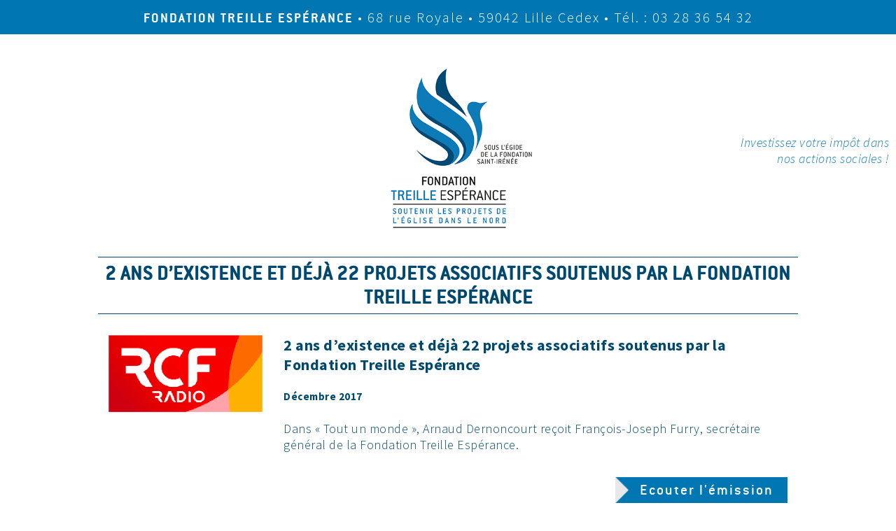

--- FILE ---
content_type: text/html; charset=UTF-8
request_url: https://fondationtreille-esperance.org/2-ans-dexistence-et-deja-22-projets-associatifs-soutenus-par-la-fondation-treille-esperance/
body_size: 14626
content:
<!DOCTYPE html>
<html>
<head>
<meta charset="UTF-8" />
<script type="text/javascript">
var gform;gform||(document.addEventListener("gform_main_scripts_loaded",function(){gform.scriptsLoaded=!0}),window.addEventListener("DOMContentLoaded",function(){gform.domLoaded=!0}),gform={domLoaded:!1,scriptsLoaded:!1,initializeOnLoaded:function(o){gform.domLoaded&&gform.scriptsLoaded?o():!gform.domLoaded&&gform.scriptsLoaded?window.addEventListener("DOMContentLoaded",o):document.addEventListener("gform_main_scripts_loaded",o)},hooks:{action:{},filter:{}},addAction:function(o,n,r,t){gform.addHook("action",o,n,r,t)},addFilter:function(o,n,r,t){gform.addHook("filter",o,n,r,t)},doAction:function(o){gform.doHook("action",o,arguments)},applyFilters:function(o){return gform.doHook("filter",o,arguments)},removeAction:function(o,n){gform.removeHook("action",o,n)},removeFilter:function(o,n,r){gform.removeHook("filter",o,n,r)},addHook:function(o,n,r,t,i){null==gform.hooks[o][n]&&(gform.hooks[o][n]=[]);var e=gform.hooks[o][n];null==i&&(i=n+"_"+e.length),gform.hooks[o][n].push({tag:i,callable:r,priority:t=null==t?10:t})},doHook:function(n,o,r){var t;if(r=Array.prototype.slice.call(r,1),null!=gform.hooks[n][o]&&((o=gform.hooks[n][o]).sort(function(o,n){return o.priority-n.priority}),o.forEach(function(o){"function"!=typeof(t=o.callable)&&(t=window[t]),"action"==n?t.apply(null,r):r[0]=t.apply(null,r)})),"filter"==n)return r[0]},removeHook:function(o,n,t,i){var r;null!=gform.hooks[o][n]&&(r=(r=gform.hooks[o][n]).filter(function(o,n,r){return!!(null!=i&&i!=o.tag||null!=t&&t!=o.priority)}),gform.hooks[o][n]=r)}});
</script>

<meta name="viewport" content="initial-scale=1.0, width=device-width" />

<title>
	Fondation Treille Espérance | 
	  2 ans d&rsquo;existence et déjà 22 projets associatifs soutenus par la Fondation Treille Espérance</title>

<link href="https://fondationtreille-esperance.org/wp-content/themes/treille/images/favicon.png" rel="icon" type="image/x-icon" />
<link rel="pingback" href="https://fondationtreille-esperance.org/xmlrpc.php" />


<!--[if lt IE 9]>
<script src="https://fondationtreille-esperance.org/wp-content/themes/treille/js/html5.js" type="text/javascript"></script>
<![endif]-->

<meta name='robots' content='max-image-preview:large' />
<link rel='dns-prefetch' href='//cdnjs.cloudflare.com' />
<link rel='dns-prefetch' href='//cdn.jsdelivr.net' />
<script type="text/javascript">
window._wpemojiSettings = {"baseUrl":"https:\/\/s.w.org\/images\/core\/emoji\/14.0.0\/72x72\/","ext":".png","svgUrl":"https:\/\/s.w.org\/images\/core\/emoji\/14.0.0\/svg\/","svgExt":".svg","source":{"concatemoji":"https:\/\/fondationtreille-esperance.org\/wp-includes\/js\/wp-emoji-release.min.js?ver=6.1.9"}};
/*! This file is auto-generated */
!function(e,a,t){var n,r,o,i=a.createElement("canvas"),p=i.getContext&&i.getContext("2d");function s(e,t){var a=String.fromCharCode,e=(p.clearRect(0,0,i.width,i.height),p.fillText(a.apply(this,e),0,0),i.toDataURL());return p.clearRect(0,0,i.width,i.height),p.fillText(a.apply(this,t),0,0),e===i.toDataURL()}function c(e){var t=a.createElement("script");t.src=e,t.defer=t.type="text/javascript",a.getElementsByTagName("head")[0].appendChild(t)}for(o=Array("flag","emoji"),t.supports={everything:!0,everythingExceptFlag:!0},r=0;r<o.length;r++)t.supports[o[r]]=function(e){if(p&&p.fillText)switch(p.textBaseline="top",p.font="600 32px Arial",e){case"flag":return s([127987,65039,8205,9895,65039],[127987,65039,8203,9895,65039])?!1:!s([55356,56826,55356,56819],[55356,56826,8203,55356,56819])&&!s([55356,57332,56128,56423,56128,56418,56128,56421,56128,56430,56128,56423,56128,56447],[55356,57332,8203,56128,56423,8203,56128,56418,8203,56128,56421,8203,56128,56430,8203,56128,56423,8203,56128,56447]);case"emoji":return!s([129777,127995,8205,129778,127999],[129777,127995,8203,129778,127999])}return!1}(o[r]),t.supports.everything=t.supports.everything&&t.supports[o[r]],"flag"!==o[r]&&(t.supports.everythingExceptFlag=t.supports.everythingExceptFlag&&t.supports[o[r]]);t.supports.everythingExceptFlag=t.supports.everythingExceptFlag&&!t.supports.flag,t.DOMReady=!1,t.readyCallback=function(){t.DOMReady=!0},t.supports.everything||(n=function(){t.readyCallback()},a.addEventListener?(a.addEventListener("DOMContentLoaded",n,!1),e.addEventListener("load",n,!1)):(e.attachEvent("onload",n),a.attachEvent("onreadystatechange",function(){"complete"===a.readyState&&t.readyCallback()})),(e=t.source||{}).concatemoji?c(e.concatemoji):e.wpemoji&&e.twemoji&&(c(e.twemoji),c(e.wpemoji)))}(window,document,window._wpemojiSettings);
</script>
<style type="text/css">
img.wp-smiley,
img.emoji {
	display: inline !important;
	border: none !important;
	box-shadow: none !important;
	height: 1em !important;
	width: 1em !important;
	margin: 0 0.07em !important;
	vertical-align: -0.1em !important;
	background: none !important;
	padding: 0 !important;
}
</style>
	<link rel='stylesheet' id='validate-engine-css-css' href='https://fondationtreille-esperance.org/wp-content/plugins/wysija-newsletters/css/validationEngine.jquery.css?ver=2.21' type='text/css' media='all' />
<link rel='stylesheet' id='gforms_reset_css-css' href='https://fondationtreille-esperance.org/wp-content/plugins/gravityforms/legacy/css/formreset.min.css?ver=2.7.15' type='text/css' media='all' />
<link rel='stylesheet' id='gforms_formsmain_css-css' href='https://fondationtreille-esperance.org/wp-content/plugins/gravityforms/legacy/css/formsmain.min.css?ver=2.7.15' type='text/css' media='all' />
<link rel='stylesheet' id='gforms_ready_class_css-css' href='https://fondationtreille-esperance.org/wp-content/plugins/gravityforms/legacy/css/readyclass.min.css?ver=2.7.15' type='text/css' media='all' />
<link rel='stylesheet' id='gforms_browsers_css-css' href='https://fondationtreille-esperance.org/wp-content/plugins/gravityforms/legacy/css/browsers.min.css?ver=2.7.15' type='text/css' media='all' />
<link rel='stylesheet' id='wp-block-library-css' href='https://fondationtreille-esperance.org/wp-includes/css/dist/block-library/style.min.css?ver=6.1.9' type='text/css' media='all' />
<link rel='stylesheet' id='gravity_forms_theme_reset-css' href='https://fondationtreille-esperance.org/wp-content/plugins/gravityforms/assets/css/dist/gravity-forms-theme-reset.min.css?ver=2.7.15' type='text/css' media='all' />
<link rel='stylesheet' id='gravity_forms_theme_foundation-css' href='https://fondationtreille-esperance.org/wp-content/plugins/gravityforms/assets/css/dist/gravity-forms-theme-foundation.min.css?ver=2.7.15' type='text/css' media='all' />
<link rel='stylesheet' id='gravity_forms_theme_framework-css' href='https://fondationtreille-esperance.org/wp-content/plugins/gravityforms/assets/css/dist/gravity-forms-theme-framework.min.css?ver=2.7.15' type='text/css' media='all' />
<link rel='stylesheet' id='gravity_forms_orbital_theme-css' href='https://fondationtreille-esperance.org/wp-content/plugins/gravityforms/assets/css/dist/gravity-forms-orbital-theme.min.css?ver=2.7.15' type='text/css' media='all' />
<link rel='stylesheet' id='classic-theme-styles-css' href='https://fondationtreille-esperance.org/wp-includes/css/classic-themes.min.css?ver=1' type='text/css' media='all' />
<style id='global-styles-inline-css' type='text/css'>
body{--wp--preset--color--black: #000000;--wp--preset--color--cyan-bluish-gray: #abb8c3;--wp--preset--color--white: #ffffff;--wp--preset--color--pale-pink: #f78da7;--wp--preset--color--vivid-red: #cf2e2e;--wp--preset--color--luminous-vivid-orange: #ff6900;--wp--preset--color--luminous-vivid-amber: #fcb900;--wp--preset--color--light-green-cyan: #7bdcb5;--wp--preset--color--vivid-green-cyan: #00d084;--wp--preset--color--pale-cyan-blue: #8ed1fc;--wp--preset--color--vivid-cyan-blue: #0693e3;--wp--preset--color--vivid-purple: #9b51e0;--wp--preset--gradient--vivid-cyan-blue-to-vivid-purple: linear-gradient(135deg,rgba(6,147,227,1) 0%,rgb(155,81,224) 100%);--wp--preset--gradient--light-green-cyan-to-vivid-green-cyan: linear-gradient(135deg,rgb(122,220,180) 0%,rgb(0,208,130) 100%);--wp--preset--gradient--luminous-vivid-amber-to-luminous-vivid-orange: linear-gradient(135deg,rgba(252,185,0,1) 0%,rgba(255,105,0,1) 100%);--wp--preset--gradient--luminous-vivid-orange-to-vivid-red: linear-gradient(135deg,rgba(255,105,0,1) 0%,rgb(207,46,46) 100%);--wp--preset--gradient--very-light-gray-to-cyan-bluish-gray: linear-gradient(135deg,rgb(238,238,238) 0%,rgb(169,184,195) 100%);--wp--preset--gradient--cool-to-warm-spectrum: linear-gradient(135deg,rgb(74,234,220) 0%,rgb(151,120,209) 20%,rgb(207,42,186) 40%,rgb(238,44,130) 60%,rgb(251,105,98) 80%,rgb(254,248,76) 100%);--wp--preset--gradient--blush-light-purple: linear-gradient(135deg,rgb(255,206,236) 0%,rgb(152,150,240) 100%);--wp--preset--gradient--blush-bordeaux: linear-gradient(135deg,rgb(254,205,165) 0%,rgb(254,45,45) 50%,rgb(107,0,62) 100%);--wp--preset--gradient--luminous-dusk: linear-gradient(135deg,rgb(255,203,112) 0%,rgb(199,81,192) 50%,rgb(65,88,208) 100%);--wp--preset--gradient--pale-ocean: linear-gradient(135deg,rgb(255,245,203) 0%,rgb(182,227,212) 50%,rgb(51,167,181) 100%);--wp--preset--gradient--electric-grass: linear-gradient(135deg,rgb(202,248,128) 0%,rgb(113,206,126) 100%);--wp--preset--gradient--midnight: linear-gradient(135deg,rgb(2,3,129) 0%,rgb(40,116,252) 100%);--wp--preset--duotone--dark-grayscale: url('#wp-duotone-dark-grayscale');--wp--preset--duotone--grayscale: url('#wp-duotone-grayscale');--wp--preset--duotone--purple-yellow: url('#wp-duotone-purple-yellow');--wp--preset--duotone--blue-red: url('#wp-duotone-blue-red');--wp--preset--duotone--midnight: url('#wp-duotone-midnight');--wp--preset--duotone--magenta-yellow: url('#wp-duotone-magenta-yellow');--wp--preset--duotone--purple-green: url('#wp-duotone-purple-green');--wp--preset--duotone--blue-orange: url('#wp-duotone-blue-orange');--wp--preset--font-size--small: 13px;--wp--preset--font-size--medium: 20px;--wp--preset--font-size--large: 36px;--wp--preset--font-size--x-large: 42px;--wp--preset--spacing--20: 0.44rem;--wp--preset--spacing--30: 0.67rem;--wp--preset--spacing--40: 1rem;--wp--preset--spacing--50: 1.5rem;--wp--preset--spacing--60: 2.25rem;--wp--preset--spacing--70: 3.38rem;--wp--preset--spacing--80: 5.06rem;}:where(.is-layout-flex){gap: 0.5em;}body .is-layout-flow > .alignleft{float: left;margin-inline-start: 0;margin-inline-end: 2em;}body .is-layout-flow > .alignright{float: right;margin-inline-start: 2em;margin-inline-end: 0;}body .is-layout-flow > .aligncenter{margin-left: auto !important;margin-right: auto !important;}body .is-layout-constrained > .alignleft{float: left;margin-inline-start: 0;margin-inline-end: 2em;}body .is-layout-constrained > .alignright{float: right;margin-inline-start: 2em;margin-inline-end: 0;}body .is-layout-constrained > .aligncenter{margin-left: auto !important;margin-right: auto !important;}body .is-layout-constrained > :where(:not(.alignleft):not(.alignright):not(.alignfull)){max-width: var(--wp--style--global--content-size);margin-left: auto !important;margin-right: auto !important;}body .is-layout-constrained > .alignwide{max-width: var(--wp--style--global--wide-size);}body .is-layout-flex{display: flex;}body .is-layout-flex{flex-wrap: wrap;align-items: center;}body .is-layout-flex > *{margin: 0;}:where(.wp-block-columns.is-layout-flex){gap: 2em;}.has-black-color{color: var(--wp--preset--color--black) !important;}.has-cyan-bluish-gray-color{color: var(--wp--preset--color--cyan-bluish-gray) !important;}.has-white-color{color: var(--wp--preset--color--white) !important;}.has-pale-pink-color{color: var(--wp--preset--color--pale-pink) !important;}.has-vivid-red-color{color: var(--wp--preset--color--vivid-red) !important;}.has-luminous-vivid-orange-color{color: var(--wp--preset--color--luminous-vivid-orange) !important;}.has-luminous-vivid-amber-color{color: var(--wp--preset--color--luminous-vivid-amber) !important;}.has-light-green-cyan-color{color: var(--wp--preset--color--light-green-cyan) !important;}.has-vivid-green-cyan-color{color: var(--wp--preset--color--vivid-green-cyan) !important;}.has-pale-cyan-blue-color{color: var(--wp--preset--color--pale-cyan-blue) !important;}.has-vivid-cyan-blue-color{color: var(--wp--preset--color--vivid-cyan-blue) !important;}.has-vivid-purple-color{color: var(--wp--preset--color--vivid-purple) !important;}.has-black-background-color{background-color: var(--wp--preset--color--black) !important;}.has-cyan-bluish-gray-background-color{background-color: var(--wp--preset--color--cyan-bluish-gray) !important;}.has-white-background-color{background-color: var(--wp--preset--color--white) !important;}.has-pale-pink-background-color{background-color: var(--wp--preset--color--pale-pink) !important;}.has-vivid-red-background-color{background-color: var(--wp--preset--color--vivid-red) !important;}.has-luminous-vivid-orange-background-color{background-color: var(--wp--preset--color--luminous-vivid-orange) !important;}.has-luminous-vivid-amber-background-color{background-color: var(--wp--preset--color--luminous-vivid-amber) !important;}.has-light-green-cyan-background-color{background-color: var(--wp--preset--color--light-green-cyan) !important;}.has-vivid-green-cyan-background-color{background-color: var(--wp--preset--color--vivid-green-cyan) !important;}.has-pale-cyan-blue-background-color{background-color: var(--wp--preset--color--pale-cyan-blue) !important;}.has-vivid-cyan-blue-background-color{background-color: var(--wp--preset--color--vivid-cyan-blue) !important;}.has-vivid-purple-background-color{background-color: var(--wp--preset--color--vivid-purple) !important;}.has-black-border-color{border-color: var(--wp--preset--color--black) !important;}.has-cyan-bluish-gray-border-color{border-color: var(--wp--preset--color--cyan-bluish-gray) !important;}.has-white-border-color{border-color: var(--wp--preset--color--white) !important;}.has-pale-pink-border-color{border-color: var(--wp--preset--color--pale-pink) !important;}.has-vivid-red-border-color{border-color: var(--wp--preset--color--vivid-red) !important;}.has-luminous-vivid-orange-border-color{border-color: var(--wp--preset--color--luminous-vivid-orange) !important;}.has-luminous-vivid-amber-border-color{border-color: var(--wp--preset--color--luminous-vivid-amber) !important;}.has-light-green-cyan-border-color{border-color: var(--wp--preset--color--light-green-cyan) !important;}.has-vivid-green-cyan-border-color{border-color: var(--wp--preset--color--vivid-green-cyan) !important;}.has-pale-cyan-blue-border-color{border-color: var(--wp--preset--color--pale-cyan-blue) !important;}.has-vivid-cyan-blue-border-color{border-color: var(--wp--preset--color--vivid-cyan-blue) !important;}.has-vivid-purple-border-color{border-color: var(--wp--preset--color--vivid-purple) !important;}.has-vivid-cyan-blue-to-vivid-purple-gradient-background{background: var(--wp--preset--gradient--vivid-cyan-blue-to-vivid-purple) !important;}.has-light-green-cyan-to-vivid-green-cyan-gradient-background{background: var(--wp--preset--gradient--light-green-cyan-to-vivid-green-cyan) !important;}.has-luminous-vivid-amber-to-luminous-vivid-orange-gradient-background{background: var(--wp--preset--gradient--luminous-vivid-amber-to-luminous-vivid-orange) !important;}.has-luminous-vivid-orange-to-vivid-red-gradient-background{background: var(--wp--preset--gradient--luminous-vivid-orange-to-vivid-red) !important;}.has-very-light-gray-to-cyan-bluish-gray-gradient-background{background: var(--wp--preset--gradient--very-light-gray-to-cyan-bluish-gray) !important;}.has-cool-to-warm-spectrum-gradient-background{background: var(--wp--preset--gradient--cool-to-warm-spectrum) !important;}.has-blush-light-purple-gradient-background{background: var(--wp--preset--gradient--blush-light-purple) !important;}.has-blush-bordeaux-gradient-background{background: var(--wp--preset--gradient--blush-bordeaux) !important;}.has-luminous-dusk-gradient-background{background: var(--wp--preset--gradient--luminous-dusk) !important;}.has-pale-ocean-gradient-background{background: var(--wp--preset--gradient--pale-ocean) !important;}.has-electric-grass-gradient-background{background: var(--wp--preset--gradient--electric-grass) !important;}.has-midnight-gradient-background{background: var(--wp--preset--gradient--midnight) !important;}.has-small-font-size{font-size: var(--wp--preset--font-size--small) !important;}.has-medium-font-size{font-size: var(--wp--preset--font-size--medium) !important;}.has-large-font-size{font-size: var(--wp--preset--font-size--large) !important;}.has-x-large-font-size{font-size: var(--wp--preset--font-size--x-large) !important;}
.wp-block-navigation a:where(:not(.wp-element-button)){color: inherit;}
:where(.wp-block-columns.is-layout-flex){gap: 2em;}
.wp-block-pullquote{font-size: 1.5em;line-height: 1.6;}
</style>
<link rel='stylesheet' id='style.css-css' href='https://fondationtreille-esperance.org/wp-content/themes/treille/style.css?ver=6.1.9' type='text/css' media='all' />
<link rel='stylesheet' id='colorbox.css-css' href='https://fondationtreille-esperance.org/wp-content/themes/treille/css/colorbox.css?ver=6.1.9' type='text/css' media='all' />
<link rel='stylesheet' id='slick.css-css' href='//cdn.jsdelivr.net/gh/kenwheeler/slick@1.8.1/slick/slick.css?ver=6.1.9' type='text/css' media='all' />
<link rel='stylesheet' id='slick-theme.css-css' href='//cdn.jsdelivr.net/gh/kenwheeler/slick@1.8.1/slick/slick-theme.css?ver=6.1.9' type='text/css' media='all' />
<link rel='stylesheet' id='js_composer_front-css' href='https://fondationtreille-esperance.org/wp-content/plugins/js_composer/assets/css/js_composer.min.css?ver=5.4.5' type='text/css' media='all' />
<script type='text/javascript' src='https://fondationtreille-esperance.org/wp-includes/js/jquery/jquery.min.js?ver=3.6.1' id='jquery-core-js'></script>
<script type='text/javascript' src='https://fondationtreille-esperance.org/wp-includes/js/jquery/jquery-migrate.min.js?ver=3.3.2' id='jquery-migrate-js'></script>
<script type='text/javascript' defer='defer' src='https://fondationtreille-esperance.org/wp-content/plugins/gravityforms/js/jquery.json.min.js?ver=2.7.15' id='gform_json-js'></script>
<script type='text/javascript' id='gform_gravityforms-js-extra'>
/* <![CDATA[ */
var gf_global = {"gf_currency_config":{"name":"Euro","symbol_left":"","symbol_right":"&#8364;","symbol_padding":" ","thousand_separator":".","decimal_separator":",","decimals":2,"code":"EUR"},"base_url":"https:\/\/fondationtreille-esperance.org\/wp-content\/plugins\/gravityforms","number_formats":[],"spinnerUrl":"https:\/\/fondationtreille-esperance.org\/wp-content\/plugins\/gravityforms\/images\/spinner.svg","version_hash":"37224459471e2b4c96fe7a7233364938","strings":{"newRowAdded":"Nouvelle ligne ajout\u00e9e.","rowRemoved":"Rang\u00e9e supprim\u00e9e","formSaved":"Le formulaire a \u00e9t\u00e9 enregistr\u00e9. Le contenu contient le lien pour retourner et terminer le formulaire."}};
var gform_i18n = {"datepicker":{"days":{"monday":"Lun","tuesday":"Mar","wednesday":"Mer","thursday":"Jeu","friday":"Ven","saturday":"Sam","sunday":"Dim"},"months":{"january":"Janvier","february":"F\u00e9vrier","march":"Mars","april":"Avril","may":"Mai","june":"Juin","july":"Juillet","august":"Ao\u00fbt","september":"Septembre","october":"Octobre","november":"Novembre","december":"D\u00e9cembre"},"firstDay":1,"iconText":"S\u00e9lectionner une date"}};
var gf_legacy_multi = {"1":"1"};
var gform_gravityforms = {"strings":{"invalid_file_extension":"Ce type de fichier n\u2019est pas autoris\u00e9. Seuls les formats suivants sont autoris\u00e9s\u00a0:","delete_file":"Supprimer ce fichier","in_progress":"en cours","file_exceeds_limit":"Le fichier d\u00e9passe la taille autoris\u00e9e.","illegal_extension":"Ce type de fichier n\u2019est pas autoris\u00e9.","max_reached":"Nombre de fichiers maximal atteint","unknown_error":"Une erreur s\u2019est produite lors de la sauvegarde du fichier sur le serveur","currently_uploading":"Veuillez attendre la fin de l\u2019envoi","cancel":"Annuler","cancel_upload":"Annuler cet envoi","cancelled":"Annul\u00e9"},"vars":{"images_url":"https:\/\/fondationtreille-esperance.org\/wp-content\/plugins\/gravityforms\/images"}};
/* ]]> */
</script>
<script type='text/javascript' id='gform_gravityforms-js-before'>

</script>
<script type='text/javascript' defer='defer' src='https://fondationtreille-esperance.org/wp-content/plugins/gravityforms/js/gravityforms.min.js?ver=2.7.15' id='gform_gravityforms-js'></script>
<script type='text/javascript' id='gform_conditional_logic-js-extra'>
/* <![CDATA[ */
var gf_legacy = {"is_legacy":"1"};
/* ]]> */
</script>
<script type='text/javascript' defer='defer' src='https://fondationtreille-esperance.org/wp-content/plugins/gravityforms/js/conditional_logic.min.js?ver=2.7.15' id='gform_conditional_logic-js'></script>
<script type='text/javascript' defer='defer' src='https://fondationtreille-esperance.org/wp-content/plugins/gravityforms/assets/js/dist/utils.min.js?ver=59d951b75d934ae23e0ea7f9776264aa' id='gform_gravityforms_utils-js'></script>
<script type='text/javascript' src='https://cdnjs.cloudflare.com/ajax/libs/slick-carousel/1.8.1/slick.min.js?ver=1' id='slick-js'></script>
<script type='text/javascript' src='https://fondationtreille-esperance.org/wp-content/themes/treille/js/jquery.scrollTo.js?ver=1' id='scrollTo-js'></script>
<script type='text/javascript' src='https://fondationtreille-esperance.org/wp-content/themes/treille/js/jquery.number.min.js?ver=1' id='number-js'></script>
<script type='text/javascript' src='https://fondationtreille-esperance.org/wp-content/themes/treille/js/treille.js?ver=1' id='treille-js'></script>
<link rel="https://api.w.org/" href="https://fondationtreille-esperance.org/wp-json/" /><link rel="alternate" type="application/json" href="https://fondationtreille-esperance.org/wp-json/wp/v2/posts/521" /><link rel="EditURI" type="application/rsd+xml" title="RSD" href="https://fondationtreille-esperance.org/xmlrpc.php?rsd" />
<link rel="wlwmanifest" type="application/wlwmanifest+xml" href="https://fondationtreille-esperance.org/wp-includes/wlwmanifest.xml" />
<meta name="generator" content="WordPress 6.1.9" />
<link rel="canonical" href="https://fondationtreille-esperance.org/2-ans-dexistence-et-deja-22-projets-associatifs-soutenus-par-la-fondation-treille-esperance/" />
<link rel='shortlink' href='https://fondationtreille-esperance.org/?p=521' />
<link rel="alternate" type="application/json+oembed" href="https://fondationtreille-esperance.org/wp-json/oembed/1.0/embed?url=https%3A%2F%2Ffondationtreille-esperance.org%2F2-ans-dexistence-et-deja-22-projets-associatifs-soutenus-par-la-fondation-treille-esperance%2F" />
<link rel="alternate" type="text/xml+oembed" href="https://fondationtreille-esperance.org/wp-json/oembed/1.0/embed?url=https%3A%2F%2Ffondationtreille-esperance.org%2F2-ans-dexistence-et-deja-22-projets-associatifs-soutenus-par-la-fondation-treille-esperance%2F&#038;format=xml" />

<!-- Smooth Scroll by DarkWolf -->

<script type="text/javascript" src="https://fondationtreille-esperance.org/wp-content/plugins/smooth-page-scroll-to-top/files/smooth_scroll.js"></script>

<style type="text/css">@import url('https://fondationtreille-esperance.org/wp-content/plugins/smooth-page-scroll-to-top/files/smooth_scroll.css');</style>

<!-- Smooth Scroll by DarkWolf -->

<meta name="generator" content="Powered by WPBakery Page Builder - drag and drop page builder for WordPress."/>
<!--[if lte IE 9]><link rel="stylesheet" type="text/css" href="https://fondationtreille-esperance.org/wp-content/plugins/js_composer/assets/css/vc_lte_ie9.min.css" media="screen"><![endif]--><noscript><style type="text/css"> .wpb_animate_when_almost_visible { opacity: 1; }</style></noscript>
<style type="text/css">
	#photo1{ background: url(https://fondationtreille-esperance.org/wp-content/uploads/2016/03/photo1.jpg) center center no-repeat; background-size: auto 100% ;}
	#photo2{ background: url(https://fondationtreille-esperance.org/wp-content/uploads/2018/02/photo2-2018.jpg) center center no-repeat; background-size: auto 100% ;}
	#photo3{ background: url(https://fondationtreille-esperance.org/wp-content/uploads/2016/03/photo3.jpg) center center no-repeat; background-size: auto 100% ;}
	#photo4{ background: url(https://fondationtreille-esperance.org/wp-content/uploads/2016/03/photo4.jpg) center center no-repeat; background-size: auto 100% ;}
</style>
	

</head>

<body class="post-template-default single single-post postid-521 single-format-standard wpb-js-composer js-comp-ver-5.4.5 vc_responsive">

<div id="main" class="interne">

	<header id="top" role="banner">
    	<div id="adresse">
        	<div class="largeur"><h1 style="text-transform:uppercase">Fondation Treille Espérance</h1><h4><span class="coord">&nbsp;• 68 rue Royale • 59042 Lille Cedex</span><span class="tel">&nbsp;• Tél. : 03 28 36 54 32</span></h4></div>
        </div>
                <div id="logo">
        	<div class="largeur">
            	<a href="https://fondationtreille-esperance.org/" title="Fondation Treille Espérance" rel="home">
                	<img src="https://fondationtreille-esperance.org/wp-content/themes/treille/images/logo-Fondation-Treille-Esperance.png" alt="Fondation Treille Espérance">
                </a>
            	           
            </div>
        </div>
        
        <div id="txtdon">
            <i>Investissez votre impôt dans nos actions sociales&nbsp;!</i>
        </div>
        <div id="btndon" class="don">
            <a href="https://fondationtreille-esperance.org/faire-un-don" title="Faire un don">Faire un <br/><span>don</span></a>
        </div> 
        <div id="btndossier" class="don">
            <a href="https://fondationtreille-esperance.org/wp-content/uploads/2016/03/Dossier-demande-de-soutien-Fondation-Treille-Esperance.doc" target="_blank" title="Télécharger le dossier de candidature">Dossier de <br/><span>candidature</span></a>
        </div> 
    </header>
    
    <div class="contenu">    
	<section id="contenu" class="span8">
	
		    
                
                <article class="post">
    
                                            <h1 class='title largeur'>
                            2 ans d&rsquo;existence et déjà 22 projets associatifs soutenus par la Fondation Treille Espérance                        </h1>
                                                        
                    <div class="the-content">
                        <div class="vc_row wpb_row vc_row-fluid"><div class="wpb_column vc_column_container vc_col-sm-12"><div class="vc_column-inner "><div class="wpb_wrapper"><div class="vc_row wpb_row vc_inner vc_row-fluid"><div class="wpb_column vc_column_container vc_col-sm-3"><div class="vc_column-inner "><div class="wpb_wrapper">
	<div  class="wpb_single_image wpb_content_element vc_align_center">
		
		<figure class="wpb_wrapper vc_figure">
			<a href="https://rcf.fr/vie-quotidienne/solidarite/la-fondation-treille-esperance-fete-ses-deux-ans" target="_blank" class="vc_single_image-wrapper   vc_box_border_grey"><img width="250" height="125" src="https://fondationtreille-esperance.org/wp-content/uploads/2016/03/logo-rcf-250.png" class="vc_single_image-img attachment-full" alt="RCF" decoding="async" loading="lazy" /></a>
		</figure>
	</div>
</div></div></div><div class="wpb_column vc_column_container vc_col-sm-9"><div class="vc_column-inner "><div class="wpb_wrapper">
	<div class="wpb_text_column wpb_content_element " >
		<div class="wpb_wrapper">
			<h3>2 ans d&rsquo;existence et déjà 22 projets associatifs soutenus par la Fondation Treille Espérance</h3>
<h5>Décembre 2017</h5>
<p>Dans « Tout un monde », Arnaud Dernoncourt reçoit François-Joseph Furry, secrétaire général de la Fondation Treille Espérance.</p>

		</div>
	</div>
<div class="vc_btn3-container vc_btn3-right" >
	<a class="vc_general vc_btn3 vc_btn3-size-md vc_btn3-shape-square vc_btn3-style-flat vc_btn3-color-default" href="https://rcf.fr/vie-quotidienne/solidarite/la-fondation-treille-esperance-fete-ses-deux-ans" title="RCF" target="_blank">Ecouter l'émission</a></div>
</div></div></div></div></div></div></div></div>
                        
                                            </div>
                    
                </article>
    
                
        	</section>

    <div id="sidebar" role="sidebar" class="span4">
        
	<aside id="archives" class="widget">
		<h3 class="side-title">Archives</h3>
		<ul>
				<li><a href='https://fondationtreille-esperance.org/2025/11/'>novembre 2025</a></li>
	<li><a href='https://fondationtreille-esperance.org/2024/12/'>décembre 2024</a></li>
	<li><a href='https://fondationtreille-esperance.org/2023/11/'>novembre 2023</a></li>
	<li><a href='https://fondationtreille-esperance.org/2022/12/'>décembre 2022</a></li>
	<li><a href='https://fondationtreille-esperance.org/2022/09/'>septembre 2022</a></li>
	<li><a href='https://fondationtreille-esperance.org/2022/05/'>mai 2022</a></li>
	<li><a href='https://fondationtreille-esperance.org/2021/11/'>novembre 2021</a></li>
	<li><a href='https://fondationtreille-esperance.org/2021/05/'>mai 2021</a></li>
	<li><a href='https://fondationtreille-esperance.org/2020/09/'>septembre 2020</a></li>
	<li><a href='https://fondationtreille-esperance.org/2020/06/'>juin 2020</a></li>
	<li><a href='https://fondationtreille-esperance.org/2020/05/'>mai 2020</a></li>
	<li><a href='https://fondationtreille-esperance.org/2020/04/'>avril 2020</a></li>
	<li><a href='https://fondationtreille-esperance.org/2020/03/'>mars 2020</a></li>
	<li><a href='https://fondationtreille-esperance.org/2019/12/'>décembre 2019</a></li>
	<li><a href='https://fondationtreille-esperance.org/2019/01/'>janvier 2019</a></li>
	<li><a href='https://fondationtreille-esperance.org/2018/10/'>octobre 2018</a></li>
	<li><a href='https://fondationtreille-esperance.org/2018/05/'>mai 2018</a></li>
	<li><a href='https://fondationtreille-esperance.org/2018/02/'>février 2018</a></li>
	<li><a href='https://fondationtreille-esperance.org/2018/01/'>janvier 2018</a></li>
	<li><a href='https://fondationtreille-esperance.org/2017/06/'>juin 2017</a></li>
	<li><a href='https://fondationtreille-esperance.org/2016/12/'>décembre 2016</a></li>
	<li><a href='https://fondationtreille-esperance.org/2016/09/'>septembre 2016</a></li>
	<li><a href='https://fondationtreille-esperance.org/2016/06/'>juin 2016</a></li>
	<li><a href='https://fondationtreille-esperance.org/2016/05/'>mai 2016</a></li>
	<li><a href='https://fondationtreille-esperance.org/2016/04/'>avril 2016</a></li>
		</ul>
	</aside>

	<aside id="meta" class="widget">
		<h3 class="side-title">Meta</h3>
		<ul>
						<li><a href="https://fondationtreille-esperance.org/wp-login.php">Connexion</a></li>
					</ul>
	</aside>

    </div>
    
    

        <footer id="foot">
                     
            <div class="largeur">
                    
                <section class="foot-coordonnees">
                
                    <div id="fc-left" class="treola">
						<a href="#inline_newsletter"><img src="https://fondationtreille-esperance.org/wp-content/uploads/2023/11/nexs-e1701263686947.jpg" alt="Tréola"></a>
						<div id="newsletter">
							<h3>Restez en contact avec nous !</h3>
							Inscrivez-vous à notre newsletter :
							<div class="widget_wysija_cont php_wysija"><div id="msg-form-wysija-php692aa65e67eb3-1" class="wysija-msg ajax"></div><form id="form-wysija-php692aa65e67eb3-1" method="post" action="#wysija" class="widget_wysija php_wysija">
<p class="wysija-paragraph">
    
    
    	<input type="text" name="wysija[user][email]" class="wysija-input validate[required,custom[email]]" title="Votre adresse email" placeholder="Votre adresse email" value="" />
    
    
    
    <span class="abs-req">
        <input type="text" name="wysija[user][abs][email]" class="wysija-input validated[abs][email]" value="" />
    </span>
    
</p>

<input class="wysija-submit wysija-submit-field" type="submit" value="Je m&#039;inscris !" />

    <input type="hidden" name="form_id" value="1" />
    <input type="hidden" name="action" value="save" />
    <input type="hidden" name="controller" value="subscribers" />
    <input type="hidden" value="1" name="wysija-page" />

    
        <input type="hidden" name="wysija[user_list][list_ids]" value="1" />
    
 </form></div>						</div>
					</div>
                    
                    <div id="contact">
                        <div id="textecontact">            	
							<img src="https://fondationtreille-esperance.org/wp-content/themes/treille/images/logo-treille-foot.png" alt="Fondation Treille Espérance">
                            <p><b style="text-transform:uppercase">Fondation Treille Espérance</b><br/>68 rue Royale • 59042 Lille Cedex<br/>Tél. : 03 28 36 54 32</p>                
                        </div>
                                            </div>
                
                </section>
                
                <div class="clear"></div>
                
                <nav id="navigfoot" class="menu-menu-footer-container"><ul id="menu-menu-footer" class="menu"><li id="menu-item-12" class="menu-item menu-item-type-custom menu-item-object-custom menu-item-home menu-item-12 lienpres"><a href="http://fondationtreille-esperance.org/#organisation" data-vc-tabs data-vc-container=".vc_tta">L&rsquo;organisation</a></li>
<li id="menu-item-11" class="menu-item menu-item-type-custom menu-item-object-custom menu-item-home menu-item-11 lienpres"><a href="http://fondationtreille-esperance.org/#fondation" data-vc-tabs data-vc-container=".vc_tta">La fondation</a></li>
<li id="menu-item-10" class="menu-item menu-item-type-custom menu-item-object-custom menu-item-home menu-item-10 lienpres"><a href="http://fondationtreille-esperance.org/#actualites" data-vc-tabs data-vc-container=".vc_tta">Actualités</a></li>
<li id="menu-item-13" class="menu-item menu-item-type-custom menu-item-object-custom menu-item-home menu-item-13 lienpres"><a href="http://fondationtreille-esperance.org/#projets">Les projets</a></li>
<li id="menu-item-14" class="inline menu-item menu-item-type-custom menu-item-object-custom menu-item-14 lienpres"><a href="#inline_content">Mentions légales</a></li>
</ul></nav>                
            </div>
            
            <!-- This contains the hidden content for inline calls -->
            <div style='display:none'>
			
				<style>
				
					.vc_btn3-container.vc_btn3-right.telecharger_treola {
						text-align:left;
					}
					
					.vc_btn3-container.vc_btn3-right.telecharger_treola a.vc_general.vc_btn3.vc_btn3-size-md.vc_btn3-shape-square.vc_btn3-style-flat.vc_btn3-color-default {
						background:#0e5fa0;
						padding-left:20px;
					}
					
					.vc_btn3-container.vc_btn3-right.telecharger_treola a.vc_general.vc_btn3.vc_btn3-size-md.vc_btn3-shape-square.vc_btn3-style-flat.vc_btn3-color-default:hover {
						padding-left:35px;
						padding-right:20px;
					}
				
				</style>
				
				<div id='inline_newsletter' style='padding:30px; background:#dcdcdc;'>
					<div id="newsletter">
						<p><b>Je télécharge Tréola, la lettre d’information de la Fondation&nbsp;</b></p>
						<br>
						<div class="vc_btn3-container vc_btn3-right telecharger_treola">
							<a class="vc_general vc_btn3 vc_btn3-size-md vc_btn3-shape-square vc_btn3-style-flat vc_btn3-color-default" href="https://fondationtreille-esperance.org/wp-content/uploads/2023/11/news-11-impression.pdf" target="_blank">Télécharger</a>
						</div>
						<br>	
						<p><b>Si vous souhaitez recevoir les prochains numéros de notre enewsletter,</b> merci de nous communiquer votre adresse email&nbsp;:</p>
						<br>
						<div class="widget_wysija_cont php_wysija"><div id="msg-form-wysija-php692aa65e6be64-1" class="wysija-msg ajax"></div><form id="form-wysija-php692aa65e6be64-1" method="post" action="#wysija" class="widget_wysija php_wysija">
<p class="wysija-paragraph">
    
    
    	<input type="text" name="wysija[user][email]" class="wysija-input validate[required,custom[email]]" title="Votre adresse email" placeholder="Votre adresse email" value="" />
    
    
    
    <span class="abs-req">
        <input type="text" name="wysija[user][abs][email]" class="wysija-input validated[abs][email]" value="" />
    </span>
    
</p>

<input class="wysija-submit wysija-submit-field" type="submit" value="Je m&#039;inscris !" />

    <input type="hidden" name="form_id" value="1" />
    <input type="hidden" name="action" value="save" />
    <input type="hidden" name="controller" value="subscribers" />
    <input type="hidden" value="1" name="wysija-page" />

    
        <input type="hidden" name="wysija[user_list][list_ids]" value="1" />
    
 </form></div>					</div>
				</div>
				
                <div id='inline_content' style='padding:30px; background:#fff;'>
                <h1 style="color:#00496e;">Mentions légales</h1>
                <h3 style="color:#00496e;">1. Présentation du site.</h3>
<p>En vertu de l'article 6 de la loi n° 2004-575 du 21 juin 2004 pour la confiance dans l'économie numérique, il est précisé aux utilisateurs du site <a href="http://fondationtreille-esperance.org/" title="FONDATION TREILLE ESPÉRANCE - http://fondationtreille-esperance.org/">http://fondationtreille-esperance.org/</a> l'identité des différents intervenants dans le cadre de sa réalisation et de son suivi :</p>
<p><strong>Propriétaire</strong> : FONDATION TREILLE ESPÉRANCE – 68 rue Royale • 59042 Lille Cedex - Tél. : 03 28 36 54 32<br />
<strong>Créateur</strong>  : <a href="http://www.alteriade.fr">alteriade</a><br />
<strong>Responsable publication</strong> : Diocèse de Lille<br />
Le responsable publication est une personne physique ou une personne morale.<br />
<strong>Webmaster</strong> : alteriade – contact@alteriade.fr<br />
<strong>Hébergeur</strong> : OVH – 2 rue Kellermann • 59100 Roubaix</p>

<br/><h3 style="color:#00496e;">2. Conditions générales d’utilisation du site et des services proposés.</h3>
<p>L’utilisation du site <a href="http://fondationtreille-esperance.org/" title="FONDATION TREILLE ESPÉRANCE - http://fondationtreille-esperance.org/">http://fondationtreille-esperance.org/</a> implique l’acceptation pleine et entière des conditions générales d’utilisation ci-après décrites. Ces conditions d’utilisation sont susceptibles d’être modifiées ou complétées à tout moment, les utilisateurs du site <a href="http://fondationtreille-esperance.org/" title="FONDATION TREILLE ESPÉRANCE - http://fondationtreille-esperance.org/">http://fondationtreille-esperance.org/</a> sont donc invités à les consulter de manière régulière.</p>
<p>Ce site est normalement accessible à tout moment aux utilisateurs. Une interruption pour raison de maintenance technique peut être toutefois décidée par FONDATION TREILLE ESPÉRANCE, qui s’efforcera alors de communiquer préalablement aux utilisateurs les dates et heures de l’intervention.</p>
<p>Le site <a href="http://fondationtreille-esperance.org/" title="FONDATION TREILLE ESPÉRANCE - http://fondationtreille-esperance.org/">http://fondationtreille-esperance.org/</a> est mis à jour régulièrement par Diocèse de Lille. De la même façon, les mentions légales peuvent être modifiées à tout moment : elles s’imposent néanmoins à l’utilisateur qui est invité à s’y référer le plus souvent possible afin d’en prendre connaissance.</p>
<br/><h3 style="color:#00496e;">3. Description des services fournis.</h3>
<p>Le site <a href="http://fondationtreille-esperance.org/" title="FONDATION TREILLE ESPÉRANCE - http://fondationtreille-esperance.org/">http://fondationtreille-esperance.org/</a> a pour objet de fournir une information concernant l’ensemble des activités de la société.</p>
<p>FONDATION TREILLE ESPÉRANCE s’efforce de fournir sur le site <a href="http://fondationtreille-esperance.org/" title="FONDATION TREILLE ESPÉRANCE - http://fondationtreille-esperance.org/">http://fondationtreille-esperance.org/</a> des informations aussi précises que possible. Toutefois, il ne pourra être tenue responsable des omissions, des inexactitudes et des carences dans la mise à jour, qu’elles soient de son fait ou du fait des tiers partenaires qui lui fournissent ces informations.</p>
<p>Tous les informations indiquées sur le site <a href="http://fondationtreille-esperance.org/" title="FONDATION TREILLE ESPÉRANCE - http://fondationtreille-esperance.org/">http://fondationtreille-esperance.org/</a> sont données à titre indicatif, et sont susceptibles d’évoluer. Par ailleurs, les renseignements figurant sur le site <a href="http://fondationtreille-esperance.org/" title="FONDATION TREILLE ESPÉRANCE - http://fondationtreille-esperance.org/">http://fondationtreille-esperance.org/</a> ne sont pas exhaustifs. Ils sont donnés sous réserve de modifications ayant été apportées depuis leur mise en ligne.</p>
<br/><h3 style="color:#00496e;">4. Limitations contractuelles sur les données techniques.</h3>
<p>Le site utilise la technologie JavaScript.</p>
<p>Le site Internet ne pourra être tenu responsable de dommages matériels liés à l’utilisation du site. De plus, l’utilisateur du site s’engage à accéder au site en utilisant un matériel récent, ne contenant pas de virus et avec un navigateur de dernière génération mis-à-jour</p>
<br/><h3 style="color:#00496e;">5. Propriété intellectuelle et contrefaçons.</h3>
<p>FONDATION TREILLE ESPÉRANCE est propriétaire des droits de propriété intellectuelle ou détient les droits d’usage sur tous les éléments accessibles sur le site, notamment les textes, images, graphismes, logo, icônes, sons, logiciels.</p>
<p>Toute reproduction, représentation, modification, publication, adaptation de tout ou partie des éléments du site, quel que soit le moyen ou le procédé utilisé, est interdite, sauf autorisation écrite préalable de : FONDATION TREILLE ESPÉRANCE.</p>
<p>Toute exploitation non autorisée du site ou de l’un quelconque des éléments qu’il contient sera considérée comme constitutive d’une contrefaçon et poursuivie conformément aux dispositions des articles L.335-2 et suivants du Code de Propriété Intellectuelle.</p>
<br/><h3 style="color:#00496e;">6. Limitations de responsabilité.</h3>
<p>FONDATION TREILLE ESPÉRANCE ne pourra être tenue responsable des dommages directs et indirects causés au matériel de l’utilisateur, lors de l’accès au site http://fondationtreille-esperance.org/, et résultant soit de l’utilisation d’un matériel ne répondant pas aux spécifications indiquées au point 4, soit de l’apparition d’un bug ou d’une incompatibilité.</p>
<p>FONDATION TREILLE ESPÉRANCE ne pourra également être tenue responsable des dommages indirects (tels par exemple qu’une perte de marché ou perte d’une chance) consécutifs à l’utilisation du site <a href="http://fondationtreille-esperance.org/" title="FONDATION TREILLE ESPÉRANCE - http://fondationtreille-esperance.org/">http://fondationtreille-esperance.org/</a>.</p>
<p>Des espaces interactifs (possibilité de poser des questions dans l’espace contact) sont à la disposition des utilisateurs. FONDATION TREILLE ESPÉRANCE se réserve le droit de supprimer, sans mise en demeure préalable, tout contenu déposé dans cet espace qui contreviendrait à la législation applicable en France, en particulier aux dispositions relatives à la protection des données. Le cas échéant, FONDATION TREILLE ESPÉRANCE se réserve également la possibilité de mettre en cause la responsabilité civile et/ou pénale de l’utilisateur, notamment en cas de message à caractère raciste, injurieux, diffamant, ou pornographique, quel que soit le support utilisé (texte, photographie…).</p>
<br/><h3 style="color:#00496e;">7. Gestion des données personnelles.</h3>
<p>En France, les données personnelles sont notamment protégées par la loi n° 78-87 du 6 janvier 1978, la loi n° 2004-801 du 6 août 2004, l'article L. 226-13 du Code pénal et la Directive Européenne du 24 octobre 1995.</p>
<p>A l'occasion de l'utilisation du site <a href="http://fondationtreille-esperance.org/" title="FONDATION TREILLE ESPÉRANCE - http://fondationtreille-esperance.org/">http://fondationtreille-esperance.org/</a>, peuvent êtres recueillies : l'URL des liens par l'intermédiaire desquels l'utilisateur a accédé au site <a href="http://fondationtreille-esperance.org/" title="FONDATION TREILLE ESPÉRANCE - http://fondationtreille-esperance.org/">http://fondationtreille-esperance.org/</a>, le fournisseur d'accès de l'utilisateur, l'adresse de protocole Internet (IP) de l'utilisateur.</p>
<p> En tout état de cause FONDATION TREILLE ESPÉRANCE ne collecte des informations personnelles relatives à l'utilisateur que pour le besoin de certains services proposés par le site <a href="http://fondationtreille-esperance.org/" title="FONDATION TREILLE ESPÉRANCE - http://fondationtreille-esperance.org/">http://fondationtreille-esperance.org/</a>. L'utilisateur fournit ces informations en toute connaissance de cause, notamment lorsqu'il procède par lui-même à leur saisie. Il est alors précisé à l'utilisateur du site <a href="http://fondationtreille-esperance.org/" title="FONDATION TREILLE ESPÉRANCE - http://fondationtreille-esperance.org/">http://fondationtreille-esperance.org/</a> l’obligation ou non de fournir ces informations.</p>
<p>Conformément aux dispositions des articles 38 et suivants de la loi 78-17 du 6 janvier 1978 relative à l’informatique, aux fichiers et aux libertés, tout utilisateur dispose d’un droit d’accès, de rectification et d’opposition aux données personnelles le concernant, en effectuant sa demande écrite et signée, accompagnée d’une copie du titre d’identité avec signature du titulaire de la pièce, en précisant l’adresse à laquelle la réponse doit être envoyée.</p>
<p>Aucune information personnelle de l'utilisateur du site <a href="http://fondationtreille-esperance.org/" title="FONDATION TREILLE ESPÉRANCE - http://fondationtreille-esperance.org/">http://fondationtreille-esperance.org/</a> n'est publiée à l'insu de l'utilisateur, échangée, transférée, cédée ou vendue sur un support quelconque à des tiers. Seule l'hypothèse du rachat de FONDATION TREILLE ESPÉRANCE et de ses droits permettrait la transmission des dites informations à l'éventuel acquéreur qui serait à son tour tenu de la même obligation de conservation et de modification des données vis à vis de l'utilisateur du site <a href="http://fondationtreille-esperance.org/" title="FONDATION TREILLE ESPÉRANCE - http://fondationtreille-esperance.org/">http://fondationtreille-esperance.org/</a>.</p>
<p>Le site n'est pas déclaré à la CNIL car il ne recueille pas d'informations personnelles. .</p>
<p>Les bases de données sont protégées par les dispositions de la loi du 1er juillet 1998 transposant la directive 96/9 du 11 mars 1996 relative à la protection juridique des bases de données.</p>
<br/><h3 style="color:#00496e;">8. Liens hypertextes et cookies.</h3>
<p>Le site <a href="http://fondationtreille-esperance.org/" title="FONDATION TREILLE ESPÉRANCE - http://fondationtreille-esperance.org/">http://fondationtreille-esperance.org/</a> contient un certain nombre de liens hypertextes vers d’autres sites, mis en place avec l’autorisation de FONDATION TREILLE ESPÉRANCE. Cependant, FONDATION TREILLE ESPÉRANCE n’a pas la possibilité de vérifier le contenu des sites ainsi visités, et n’assumera en conséquence aucune responsabilité de ce fait.</p>
<p>La navigation sur le site <a href="http://fondationtreille-esperance.org/" title="FONDATION TREILLE ESPÉRANCE - http://fondationtreille-esperance.org/">http://fondationtreille-esperance.org/</a> est susceptible de provoquer l’installation de cookie(s) sur l’ordinateur de l’utilisateur. Un cookie est un fichier de petite taille, qui ne permet pas l’identification de l’utilisateur, mais qui enregistre des informations relatives à la navigation d’un ordinateur sur un site. Les données ainsi obtenues visent à faciliter la navigation ultérieure sur le site, et ont également vocation à permettre diverses mesures de fréquentation.</p>
<p>Le refus d’installation d’un cookie peut entraîner l’impossibilité d’accéder à certains services. L’utilisateur peut toutefois configurer son ordinateur de la manière suivante, pour refuser l’installation des cookies :</p>
<p>Sous Internet Explorer : onglet outil (pictogramme en forme de rouage en haut a droite) / options internet. Cliquez sur Confidentialité et choisissez Bloquer tous les cookies. Validez sur Ok.</p>
<p>Sous Firefox : en haut de la fenêtre du navigateur, cliquez sur le bouton Firefox, puis aller dans l'onglet Options. Cliquer sur l'onglet Vie privée.
  Paramétrez les Règles de conservation sur :  utiliser les paramètres personnalisés pour l'historique. Enfin décochez-la pour  désactiver les cookies.</p>
<p>Sous Safari : Cliquez en haut à droite du navigateur sur le pictogramme de menu (symbolisé par un rouage). Sélectionnez Paramètres. Cliquez sur Afficher les paramètres avancés. Dans la section "Confidentialité", cliquez sur Paramètres de contenu. Dans la section "Cookies", vous pouvez bloquer les cookies.</p>
<p>Sous Chrome : Cliquez en haut à droite du navigateur sur le pictogramme de menu (symbolisé par trois lignes horizontales). Sélectionnez Paramètres. Cliquez sur Afficher les paramètres avancés. Dans la section "Confidentialité", cliquez sur préférences.  Dans l'onglet "Confidentialité", vous pouvez bloquer les cookies.</p>

<br/><h3 style="color:#00496e;">9. Droit applicable et attribution de juridiction.</h3>
<p>Tout litige en relation avec l’utilisation du site <a href="http://fondationtreille-esperance.org/" title="FONDATION TREILLE ESPÉRANCE - http://fondationtreille-esperance.org/">http://fondationtreille-esperance.org/</a> est soumis au droit français. Il est fait attribution exclusive de juridiction aux tribunaux compétents de Paris.</p>
<br/><h3 style="color:#00496e;">10. Les principales lois concernées.</h3>
<p>Loi n° 78-17 du 6 janvier 1978, notamment modifiée par la loi n° 2004-801 du 6 août 2004 relative à l'informatique, aux fichiers et aux libertés.</p>
<p> Loi n° 2004-575 du 21 juin 2004 pour la confiance dans l'économie numérique.</p>
<br/><h3 style="color:#00496e;">11. Lexique.</h3>
<p>Utilisateur : Internaute se connectant, utilisant le site susnommé.</p>
<p>Informations personnelles : « les informations qui permettent, sous quelque forme que ce soit, directement ou non, l'identification des personnes physiques auxquelles elles s'appliquent » (article 4 de la loi n° 78-17 du 6 janvier 1978).</p>
<br/><br/><p style="font-size:9px;">Crédits : les mentions légales ont été générées et offertes par Subdelirium.</p>
                </div>
            </div>
            
        </footer>
    
    </div>
    
</div>

<!-- Script Google Analytics - Défini dans les options du thème -->
<script>
  (function(i,s,o,g,r,a,m){i['GoogleAnalyticsObject']=r;i[r]=i[r]||function(){
  (i[r].q=i[r].q||[]).push(arguments)},i[r].l=1*new Date();a=s.createElement(o),
  m=s.getElementsByTagName(o)[0];a.async=1;a.src=g;m.parentNode.insertBefore(a,m)
  })(window,document,'script','//www.google-analytics.com/analytics.js','ga');

  ga('create', 'UA-74941621-1', 'auto');
  ga('send', 'pageview');

</script>

<!-- Google tag (gtag.js) -->
<script async src="https://www.googletagmanager.com/gtag/js?id=G-3KQBMVS2TR"></script>
<script>
  window.dataLayer = window.dataLayer || [];
  function gtag(){dataLayer.push(arguments);}
  gtag('js', new Date());

  gtag('config', 'G-3KQBMVS2TR');
</script>
<script>
	function submit_jackmail_widget_form( id, url, action, nonce, widget_id ) {
		var fields_name_values = document.getElementsByClassName( id + 'name_field' );
		var fields_values = document.getElementsByClassName( id + 'field' );
		var fields = [];
		var i;
		var nb_fields_name_values = fields_values.length;
		var nb_fields_values = fields_values.length;
		if ( nb_fields_name_values === nb_fields_values ) {
			for ( i = 0; i < nb_fields_values; i++ ) {
				fields.push( {
					'field': fields_name_values[ i ].value,
					'value': fields_values[ i ].value
				} );
			}
		}
		var data = {
			action: action,
			nonce: nonce,
			jackmail_widget_id: widget_id,
			jackmail_widget_email: document.getElementById( id + 'email' ).value,
			jackmail_widget_fields: JSON.stringify( fields )
		};
		document.getElementById( id + 'submit' ).disabled = true;
		query_jackmail_widget_form(
			id,
			url,
			data,
			function( data ) {
				data = JSON.parse( data );
				document.getElementById( id + 'email' ).value = '';
				for ( i = 0; i < nb_fields_values; i++ ) {
					fields_values[ i ].value = '';
				}
				document.getElementById( id + 'confirmation' ).innerHTML = data.message;
				alert( data.message );
				document.getElementById( id + 'submit' ).disabled = false;
			}
		);
	}
	function query_jackmail_widget_form( id, url, data, success ) {
		var params = Object.keys( data ).map(
			function( k ) {
				return encodeURIComponent( k ) + '=' + encodeURIComponent( data[ k ] );
			}
		).join( '&' );
		var xhr = window.XMLHttpRequest ? new XMLHttpRequest() : new ActiveXObject( 'Microsoft.XMLHTTP' );
		xhr.open( 'POST', url );
		xhr.onreadystatechange = function() {
			if ( xhr.readyState > 3 && xhr.status === 200 ) {
				success( xhr.responseText );
			}
		};
		xhr.setRequestHeader( 'Content-Type', 'application/x-www-form-urlencoded' );
		xhr.send( params );
		return xhr;
	}
</script>

<!-- Smooth Scroll by DarkWolf --><a href="#" class="scrollup">Scroll</a><!-- Smooth Scroll by DarkWolf -->
<script type='text/javascript' src='https://fondationtreille-esperance.org/wp-includes/js/dist/vendor/regenerator-runtime.min.js?ver=0.13.9' id='regenerator-runtime-js'></script>
<script type='text/javascript' src='https://fondationtreille-esperance.org/wp-includes/js/dist/vendor/wp-polyfill.min.js?ver=3.15.0' id='wp-polyfill-js'></script>
<script type='text/javascript' src='https://fondationtreille-esperance.org/wp-includes/js/dist/dom-ready.min.js?ver=392bdd43726760d1f3ca' id='wp-dom-ready-js'></script>
<script type='text/javascript' src='https://fondationtreille-esperance.org/wp-includes/js/dist/hooks.min.js?ver=4169d3cf8e8d95a3d6d5' id='wp-hooks-js'></script>
<script type='text/javascript' src='https://fondationtreille-esperance.org/wp-includes/js/dist/i18n.min.js?ver=9e794f35a71bb98672ae' id='wp-i18n-js'></script>
<script type='text/javascript' id='wp-i18n-js-after'>
wp.i18n.setLocaleData( { 'text direction\u0004ltr': [ 'ltr' ] } );
</script>
<script type='text/javascript' id='wp-a11y-js-translations'>
( function( domain, translations ) {
	var localeData = translations.locale_data[ domain ] || translations.locale_data.messages;
	localeData[""].domain = domain;
	wp.i18n.setLocaleData( localeData, domain );
} )( "default", {"translation-revision-date":"2025-10-01 05:34:14+0000","generator":"GlotPress\/4.0.1","domain":"messages","locale_data":{"messages":{"":{"domain":"messages","plural-forms":"nplurals=2; plural=n > 1;","lang":"fr"},"Notifications":["Notifications"]}},"comment":{"reference":"wp-includes\/js\/dist\/a11y.js"}} );
</script>
<script type='text/javascript' src='https://fondationtreille-esperance.org/wp-includes/js/dist/a11y.min.js?ver=ecce20f002eda4c19664' id='wp-a11y-js'></script>
<script type='text/javascript' defer='defer' src='https://fondationtreille-esperance.org/wp-content/plugins/gravityforms/js/jquery.maskedinput.min.js?ver=2.7.15' id='gform_masked_input-js'></script>
<script type='text/javascript' defer='defer' src='https://fondationtreille-esperance.org/wp-content/plugins/gravityforms/js/placeholders.jquery.min.js?ver=2.7.15' id='gform_placeholder-js'></script>
<script type='text/javascript' defer='defer' src='https://fondationtreille-esperance.org/wp-content/plugins/gravityforms/assets/js/dist/vendor-theme.min.js?ver=4ef53fe41c14a48b294541d9fc37387e' id='gform_gravityforms_theme_vendors-js'></script>
<script type='text/javascript' id='gform_gravityforms_theme-js-extra'>
/* <![CDATA[ */
var gform_theme_config = {"common":{"form":{"honeypot":{"version_hash":"37224459471e2b4c96fe7a7233364938"}}},"hmr_dev":"","public_path":"https:\/\/fondationtreille-esperance.org\/wp-content\/plugins\/gravityforms\/assets\/js\/dist\/"};
/* ]]> */
</script>
<script type='text/javascript' defer='defer' src='https://fondationtreille-esperance.org/wp-content/plugins/gravityforms/assets/js/dist/scripts-theme.min.js?ver=f4d12a887a23a8c5755fd2b956bc8fcf' id='gform_gravityforms_theme-js'></script>
<script type='text/javascript' src='https://fondationtreille-esperance.org/wp-content/themes/treille/js/script-images-IE.js?ver=1' id='script-images-IE-js'></script>
<script type='text/javascript' src='https://fondationtreille-esperance.org/wp-content/plugins/js_composer/assets/lib/bower/isotope/dist/isotope.pkgd.min.js?ver=5.4.5' id='isotope-js'></script>
<script type='text/javascript' src='https://fondationtreille-esperance.org/wp-content/themes/treille/js/jquery.colorbox.js?ver=1' id='colorbox-js'></script>
<script type='text/javascript' src='https://fondationtreille-esperance.org/wp-content/plugins/js_composer/assets/js/dist/js_composer_front.min.js?ver=5.4.5' id='wpb_composer_front_js-js'></script>
<script type='text/javascript' src='https://fondationtreille-esperance.org/wp-content/plugins/wysija-newsletters/js/validate/languages/jquery.validationEngine-fr.js?ver=2.21' id='wysija-validator-lang-js'></script>
<script type='text/javascript' src='https://fondationtreille-esperance.org/wp-content/plugins/wysija-newsletters/js/validate/jquery.validationEngine.js?ver=2.21' id='wysija-validator-js'></script>
<script type='text/javascript' id='wysija-front-subscribers-js-extra'>
/* <![CDATA[ */
var wysijaAJAX = {"action":"wysija_ajax","controller":"subscribers","ajaxurl":"https:\/\/fondationtreille-esperance.org\/wp-admin\/admin-ajax.php","loadingTrans":"Chargement...","is_rtl":""};
/* ]]> */
</script>
<script type='text/javascript' src='https://fondationtreille-esperance.org/wp-content/plugins/wysija-newsletters/js/front-subscribers.js?ver=2.21' id='wysija-front-subscribers-js'></script>

</body>
</html>

--- FILE ---
content_type: text/css
request_url: https://fondationtreille-esperance.org/wp-content/themes/treille/style.css?ver=6.1.9
body_size: 6025
content:
/*
Theme Name: Fondation Treille Espérance
Theme URI: http://fondationtreille-esperance.org
Author: alteriade
Author URI: http://www.alteriade.fr
Description: Thème du site internet de la Fondation Treille Espérance
Version: 1.0
*/

@import url('css/fonts.css');
@import url('css/colorbox.css');


/** TEMP **/

/*#btndon { display:none; }*/
/* http://fondationtreille-esperance.org/faire-un-don/ */



/*-------------------------------------*/
/* Général
/*-------------------------------------*/

* { box-sizing: border-box; }

html { margin:0; padding:0; }

body{ 
	position:relative;
	width:100%;
	height:100%;
	margin:0; 
	padding:0;
	font: normal 100% 'Source Sans Pro', Helvetica, Arial, sans-serif;
	-webkit-text-size-adjust:none;-ms-text-size-adjust:none; -o-text-size-adjust:none; text-size-adjust:none;
}

img, embed, object, video { max-width: 100%; border:0 ; margin:0; padding:0; }

h1, h2, h3, h4, h5 {
	margin-top:0;
}
h1, h2 {
	text-transform: uppercase;
	letter-spacing: 1px;
	font-family: 'conduit_itcmedium', Helvetica, Arial, sans-serif;
}

h2 {
	border-top: 1px solid #FFF;
	border-bottom: 1px solid #FFF;	
	padding:6px 0 !important;
	font-size: 30px;
	text-align:center;
}

h1.title { 
	text-align:center;
	border-top: 1px solid #00496e;
	border-bottom: 1px solid #00496e;	
	margin-bottom:30px !important;
	padding:6px 0 !important;
	font-size: 30px; 
}

h3 { 
	font-size: 22px;
	font-weight:700;
}

b,
body.page strong { font-weight:700; }

small { font-size:14px; }

.text-center { text-align:center; }

#main {
	color:#00496e;
	font-size: 18px; 
	font-weight: 300;
	letter-spacing:0.5px;
}

.largeur{
	position: relative;
	margin: auto; 
	padding:0;
	width : 100%;
	max-width:1000px;
}

body .vc_row {
    margin-left: 0; 
    margin-right: 0; 
}

body .scrollup { right:10%; }

.clear { clear:both; }

/** Onglets **/

body .vc_tta-panel-body { margin-top:30px; }
body .vc_tta-tabs-container {
	border-top:1px solid #0077b3; 
	border-bottom:1px solid #0077b3;
	margin:0; 
	padding:6px 0;
	font-family: 'conduit_itclight', Helvetica, Arial, sans-serif;
	font-size: 30px;
}
body .vc_tta.vc_general .vc_tta-tab { position:relative; }
body .vc_tta.vc_general .vc_tta-tab > a {
    background:none !important;
    text-transform: uppercase; 
	letter-spacing:1px; 
	text-decoration: none; 
	padding: 0 27px 0 24px !important;	
	color:#00496e !important;
}
body .vc_tta-color-white.vc_tta-style-flat .vc_tta-tab.vc_active > a {
    font-family: 'conduit_itcbold', Helvetica, Arial, sans-serif;
	color:#00496e !important;
}
body .vc_tta-color-white.vc_tta-style-flat .vc_tta-tab.vc_active:after {
	top: 115%;
	left: 50%;
	border: solid transparent;
	content: " ";
	height: 0;
	width: 0;
	position: absolute;
	pointer-events: none;
	border-top-color: #0077B3;
	border-width: 20px;
	margin-left: -20px;
}
body .vc_tta.vc_general .vc_tta-tab > a:focus span, 
body .vc_tta.vc_general .vc_tta-tab > a:hover span { color:#0077b3 !important; }
body .vc_tta.vc_general .vc_tta-tab {
	border-right:3px solid #d6d6d6;
}
body .vc_tta.vc_general .vc_tta-tab:last-child {
	border-right:none;
}

body .presse .wpb_single_image {
   background: white; 
   padding:20px;
}

/**** Boutons ****/

body .vc_general.vc_btn3 {
	text-decoration: none;
    font-family: 'conduit_itcmedium', Helvetica, Arial, sans-serif;
	letter-spacing: 2px;
	-webkit-transition: all 0.5s ease;
    -moz-transition: all 0.5s ease;
    -o-transition: all 0.5s ease;
    transition: all 0.5s ease;
	border:none !important;
}

body .vc_btn3.vc_btn3-size-md {
    font-weight: normal;
    font-size: 22px;
    padding: 6px 20px 6px 35px;
}

/* Bleu */

body .vc_btn3.vc_btn3-color-blue.vc_btn3-style-flat,
body .vc_btn3.vc_btn3-color-blue.vc_btn3-style-flat:hover,
body .vc_btn3.vc_btn3-color-blue.vc_btn3-style-flat:focus,
body .vc_btn3.vc_btn3-color-blue.vc_btn3-style-flat:active,
body .vc_btn3.vc_btn3-color-default.vc_btn3-style-flat,
body .vc_btn3.vc_btn3-color-default.vc_btn3-style-flat:hover,
body .vc_btn3.vc_btn3-color-default.vc_btn3-style-flat:focus,
body .vc_btn3.vc_btn3-color-default.vc_btn3-style-flat:active{
	background: url(images/bandeau-download.gif) center left no-repeat;
    background-color: #0077b3;
	color: #FFF;
}

body .vc_btn3.vc_btn3-color-blue.vc_btn3-style-flat:hover,
body .vc_btn3.vc_btn3-color-default.vc_btn3-style-flat:hover{ padding: 6px 40px 6px 35px; }


/*-------------------------------------*/
/* Header
/*-------------------------------------*/

header{ 
	position:relative;
	text-align:center; 
}

#adresse{
	position:relative;
	background-color:#0077b3;
	padding: 12px 0; 
	margin:0;
}
#adresse h1, #adresse h4{
	font-size: 20px;
	margin: 0; padding:0;
	display:inline-block;
	color:#FFF;	
	letter-spacing: 2px;
}
#adresse h1{
	font-family: 'conduit_itcbold', Helvetica, Arial, sans-serif; font-weight: normal
}
#adresse h4{
	font-family: 'Source Sans Pro', Helvetica, Arial, sans-serif;
	font-weight: 300;
}

#copyright{
	position: absolute;
	right:10px; top:5px;
	color:#FFF;
	font-size:12px;
}

#logo img{ margin: -115px 0 0 0;}
div.interne #logo img{ width:30%; margin:20px 0;}
#logo h2{
	font-family: 'conduit_itcbold', Helvetica, Arial, sans-serif;
	letter-spacing: 1px;
	margin: -10px 0 20px 0; padding:0; font-weight: normal;
	font-size:46px; 
	color:#0077b3;
	text-transform:none;
}

#bandeauphotos { position:relative; }

.quart{
	float:left;
	width:25%; height:300px;
}

div.interne #btndon,
div.interne #btndossier { display:none; }
#txtdon {
	position:absolute;
	height:100px;
	width:215px;
	right:10px;
	bottom:75px;
    text-align:right;
    color:#0077b3;
}
#btndon {
	position:absolute;
	height:100px;
	width:250px;
	right:0;
	bottom:15px;
}
#btndon:after {
	left: -10%;
	top: 50%;
	border: solid transparent;
	content: " ";
	height: 0;
	width: 0;
	position: absolute;
	pointer-events: none;
	border-color: rgba(255, 255, 255, 0);
	border-left-color: #FFF;
	border-width: 100px;
	margin-top: -100px;
}
#btndon a,
#btndossier a {
	font-family: 'conduit_itclight', Helvetica, Arial, sans-serif;
	font-size:26px;
	display:block;
	width:100%;
	height:100%;
	background-color:#dc00aa;
	color:white;
	text-transform:uppercase;
	text-decoration:none;
	line-height:34px;
	padding:10px 0 10px 50px;
	-webkit-transition:all 0.5s ease;
	-moz-transition:all 0.5s ease;
	-o-transition:all 0.5s ease;
	transition:all 0.5s ease;	
}
#btndon a:hover, 
#btndon a:focus, 
#btndon a:active,
#btndossier a:hover, 
#btndossier a:focus, 
#btndossier a:active {
	background-color: #e6eff5;
	color: #00496e;	
}
#btndon a span,
#btndossier a span { 
	font-family: 'conduit_itcbold', Helvetica, Arial, sans-serif;
	font-size:58px;
}

#btndossier {
	position:absolute;
	height:100px;
	width:335px;
	left:0;
	bottom:15px;
}
#btndossier:after {
	right: -10%;
	top: 50%;
	border: solid transparent;
	content: " ";
	height: 0;
	width: 0;
	position: absolute;
	pointer-events: none;
	border-color: rgba(255, 255, 255, 0);
	border-right-color: #FFF;
	border-width: 100px;
	margin-top: -100px;
}
#btndossier a {
	font-size:22px;
	background-color:#0077B3;
	padding:10px 50px 10px 0px;
}
#btndossier a span { 
	font-size:44px;
}

/*-------------------------------------*/
/* Contenu
/*-------------------------------------*/

/** Accueil **/

.wpb_wrapper{
	position: relative;
	margin: auto; 
	padding:0;
	max-width : 1000px;
	width:100%;
}

.legende{
	text-align: right; margin-top:10px; font-size:14px;
}

.presse:last-of-type .vc_separator,
#actualites:last-of-type .vc_separator { display:none; }

/*.actualite { margin-top:20px !important; }*/
.actualite .vc_separator { /*margin-top:20px !important;*/ margin-bottom: 30px; }

.wpb_text_column :last-child, .wpb_text_column p:first-child {
    margin-top: 0;
}
.actualite .wpb_wrapper .vc_row { margin-top:20px; }
.actualite p a { 
	text-decoration:none; 
	font-weight:bold;
	color:#00496e;
}

#sidebar { display:none; }


.nos-projets p a { color:#00496e; font-weight:500; }

/** Slider **/

.slider-projets { margin:40px 30px 60px 30px !important; }
.slider-projets .projet {
	height:340px;
	background-size: cover;
	display:flex !important;
	flex-direction: column;
	align-items: center;
	justify-content: flex-end;
	padding-bottom:30px;
	cursor: pointer;
}
.slider-projets .projet h3,
.slider-projets .projet h4 {
	display:none;
	
	font-family: 'conduit_itcbold', Helvetica, Arial, sans-serif;
	font-weight:normal;
	font-size:30px;
	text-transform: uppercase;
	text-align:center;
	max-width: 80%;
}
.slider-projets .projet h3 { margin-bottom:10px; }
.slider-projets .projet h4 { margin-top:10px; }
.slider-projets .projet h3 span,
.slider-projets .projet h4 span { 
	padding:5px 0; 
	-webkit-box-decoration-break: clone;
    -ms-box-decoration-break: clone;
    -o-box-decoration-break: clone;
    box-decoration-break: clone; }
.slider-projets .projet h3 span { color:white; background-color:#00496e; box-shadow: 10px 0 0 #00496e, -10px 0 0 #00496e; }
.slider-projets .projet h4 span { background-color:#d8c164; box-shadow: 10px 0 0 #d8c164, -10px 0 0 #d8c164; }

.slick-prev::before {
    content: '◀︎' !important;
	color: #1a375c !important;
	font-size:25px !important;
}
.slick-next::before {
    content: '▶︎' !important;
	color: #1a375c !important;
	font-size:25px !important;
}

.slick-dots { bottom:-30px !important; }
.slick-dots li button::before {
    font-size: 15px !important;
	color:#1a375c !important;
	opacity:1 !important;
}
.slick-dots li button:hover::before, .slick-dots li.slick-active button::before {
    color:#d8c164 !important;
	opacity:1 !important;
}

/************/


/** Autres projets **/

.autres-projets {
	display:flex;
	flex-direction:row;
	justify-content:space-between;
	/*align-items:flex-start;*/
	margin:0 30px !important;
}
.autres-projets .projet {
	width:calc(100%/4 - 50px/2);
	color:#ffffff;
	font-weight: 500;
	cursor:pointer;
	
	display:flex;
	flex-direction: column;
}
.autres-projets .projet .projet-visuel {
	background-size: cover; background-position: center;
	height:130px;
}
.autres-projets .projet .projet-titre { background-color:#00496e; padding:10px 20px; text-align: center; flex-grow:1; }
.autres-projets .projet .projet-lien { background-color:#0077B3; padding:10px 20px; text-align: center; }
.autres-projets .projet .projet-lien a { text-decoration: none; color:#ffffff; }
.autres-projets .projet .projet-lien a span { font-size:10px; }

/********************/


/** Tous projets **/

article.projets {
	padding:40px 0;
	background-color:#e8e8e8;
}
.tous-projets .projet {
	width:calc(100%/2);
	padding:15px;
	color:#003659;
}

.tous-projets .projet .projet-visuel {
	background-size: cover; /*background-position: center;*/
	height:200px;
}
.tous-projets .projet .projet-titre {
	padding:15px;
	background-color:#00496e;
	color:#ffffff;
	text-transform: uppercase;
}
.tous-projets .projet .projet-titre .projet-montant {
	margin-top:15px;
	background-color:#d8c164;
	color:#003659;
	padding:5px 10px;
}
.tous-projets .projet .projet-texte {
	padding:15px;
	background-color:#ffffff;
}
.tous-projets .projet .projet-texte > p:first-child { margin-top:0; }
.tous-projets .projet .projet-texte > p:last-child { margin-bottom:0; }
.tous-projets .projet .projet-texte a.projet-lien {
	text-decoration: underline;
	margin-top:20px;
	color: #00496e;
	/*padding:5px 10px;
	background-color: #0077B3;
	color:#ffffff;
	display:block;
	text-align: center;
	text-transform: uppercase;
	margin-top:30px;
	text-decoration: none;
	-webkit-transition: all 0.5s ease;
    -moz-transition: all 0.5s ease;
    -o-transition: all 0.5s ease;
    transition: all 0.5s ease;*/
}
.tous-projets .projet .projet-texte a.projet-lien:hover {
	/*background-color: #e6eff5;
	color: #00496e;*/
}

/*****************/

@media screen and (max-width: 992px) {
	.tous-projets .projet { width:calc(100%); }
	.autres-projets { flex-wrap: wrap; }
	.autres-projets .projet { width:calc(100%/2 - 30px/2); margin-bottom:30px; }
	.wp-image-459 { height:auto; }
	.slider-projets .projet h3, .slider-projets .projet h4 { font-size:20px; max-wisth:85%; }
}
@media screen and (max-width: 768px) {
	.autres-projets .projet { width:calc(100%); }
}





#projets { color:white; }
#projets .vc_single_image-wrapper { margin-bottom:-20px; }
#projets h3,
#projets figcaption {
	position:relative;
	background: url(images/bg-titre-domaines.png) center top no-repeat;
    background-size: 100% 100%;
	max-width:300px;
	padding:6px 20px;
	margin:0 auto;
	font-size: 22px;
	font-weight:700;
	z-index:10;
	text-align:left;
}
#projets .wpb_single_image { margin-bottom:20px; }
#projets .unprojet {
	background: url(images/fdprojet.png) center left no-repeat;
	background-size: 100% 100%;
	font-size: 25px;
	margin:0;
}
#projets .unprojet p {
	font-family: 'Source Sans Pro', Helvetica, Arial, sans-serif;
	font-weight: 700;
	text-align:center;
	padding:6px 20px;
}
#projets .btn-projet { margin-bottom:50px; }
#projets .liensprojets { margin:0; }
#projets .liensprojets a {
	font-family: 'conduit_itcmedium', Helvetica, Arial, sans-serif;
	font-weight: normal;
	color: #FFF;
	line-height: 44px;
	font-size: 25px;
	text-decoration: none;
	text-align: center;
}
#projets .liensprojets a:hover { text-decoration:underline; }
#projets .unprojet p,
#projets .liensprojets p {
	vertical-align:middle;
	margin:0;
}

#soutenir h2 { border-color:#00496e; }
#soutenir figure { cursor:pointer; }
#soutenir figure h3, #soutenir figure figcaption {
	background-color:#FF21B8;
	color:white;
    max-width: 300px;
    padding: 6px 20px;
    margin: 0 auto;
    font-family: 'conduit_itcmedium', Helvetica, Arial, sans-serif;
	font-size: 30px;
	text-transform: uppercase;
	font-weight:normal;
}
#soutenir figure a {
	text-decoration:none;
}
#soutenir figure a figcaption {
	-webkit-transition:all 0.5s ease;
	-moz-transition:all 0.5s ease;
	-o-transition:all 0.5s ease;
	transition:all 0.5s ease;
}
#soutenir figure a:hover figcaption,
#soutenir figure a:focus figcaption,
#soutenir figure a:active figcaption {
	background-color: #e6eff5;
	color: #00496e;	
}
#soutenir .adressecheque{
	position:relative;
	border-top:1px solid #FFF;
	margin-top:-1px;
	color:#FFF; 
	display:none;
	max-width:300px;
	margin:0 auto;
	background-color:#FF21B8;
	font-size:14px;
}
#soutenir .vc_col-sm-4 .wpb_wrapper:first-child {
	-webkit-transition:all 0.5s ease;
	-moz-transition:all 0.5s ease;
	-o-transition:all 0.5s ease;
	transition:all 0.5s ease;	
}
#soutenir .vc_col-sm-4 .wpb_wrapper:hover .adressecheque {
	display:block;
}
#soutenir .adressecheque p:nth-child(2){ font-size:12px; }
#soutenir .secretaire { padding:10px; text-align:right; }
#soutenir .secretaire hr {
	color:white;
	border:3px solid white;
	width:20%;
	text-align:right;
}
#soutenir .secretaire p { margin:0; }
#soutenir .secretaire a { 
	font-size:13px; 
	color:#00496e; 
	text-decoration:none; 
}
#soutenir .secretaire a:hover { text-decoration:underline; }


/** Faire un don - Global **/

body.page .contenu { margin-top:20px; position:relative; z-index:1000; }

body.page .pourcentage {
	text-align:center;
	padding:0 35px;
}
.pourcentages .wpb_text_column:last-child .pourcent {
	font-size:28px;
}
body .pourcentage .wpb_text_column,
body .pourcentage .wpb_content_element { margin-bottom:15px; }

section.don-en-ligne .don-avantages { color:#6e6e6e; }
section.don-en-ligne .don-avantages .vc_icon_element { margin-bottom:0; }

/** Faire un don - Formulaire **/

section.don-en-ligne li.gsection {
	background-color:#0e5fa0;
	color:#FFF;
	border:none;
	text-align:center;
	padding:10px 0;
}
section.don-en-ligne li.gsection h2 {
	font-family: 'conduit_itcbold', Helvetica, Arial, sans-serif;
	font-weight:normal;
	font-size:26px;
}
body section.don-en-ligne .gform_wrapper .top_label .gfield_label,
body section.don-en-ligne .gform_wrapper .top_label .ginput_container_email label { display:none; }
body section.don-en-ligne .gform_wrapper .gform_body .gform_fields .gfield input[type=text],
body section.don-en-ligne .gform_wrapper .gform_body .gform_fields .gfield input[type=email],
body section.don-en-ligne .gform_wrapper .gform_body .gform_fields .gfield input[type=tel],
body section.don-en-ligne .gform_wrapper .gform_body .gform_fields .gfield input[type=url],
body section.don-en-ligne .gform_wrapper .gform_body .gform_fields .gfield input[type=number],
body section.don-en-ligne .gform_wrapper .gform_body .gform_fields .gfield input[type=password],
body section.don-en-ligne .gform_wrapper .gform_body .gform_fields .gfield select,
body section.don-en-ligne .gform_wrapper .gform_body .gform_fields .gfield select option,
body section.don-en-ligne .gform_wrapper .gform_body .gform_fields .gfield textarea {
	color:#003659;
}

body section.don-en-ligne .p-large { /*font-size:22px; display:none;*/ }
body section.don-en-ligne .calcul-don { /*display:none;*/ }

body section.don-en-ligne .gfield_radio li {
	position: relative !important;
	background-color:#e6eff5;
	text-align:center !important;
	font-size:22px !important;
	padding:20px !important;
}
body section.don-en-ligne .gfield_radio li label { font-size:22px !important; }
body .gform_wrapper .gfield_checkbox li label { font-size:18px !important; }
body .gform_wrapper li.gfield.gf_list_4col ul.gfield_radio li label {
    max-width: inherit;
    white-space:normal;
    overflow:inherit;
    text-overflow: ellipsis;
    vertical-align: middle;
}
body section.don-en-ligne .gf_list_4col .gfield_radio li {
	width:23% !important;
	margin-left:1% !important;
	margin-right:1% !important;
}
body section.don-en-ligne .gform_wrapper .gform_body .gform_fields .gfield.radio-cause .gfield_radio li { 
	min-height:275px;
	background-size: contain;
	background-position:center bottom;
	background-repeat:no-repeat;
}
body section.don-en-ligne .gform_wrapper .gform_body .gform_fields .gfield.radio-cause .gfield_radio li:nth-child(2) { background-image:url(images/li-education.jpg); }
body section.don-en-ligne .gform_wrapper .gform_body .gform_fields .gfield.radio-cause .gfield_radio li:nth-child(3) { background-image:url(images/li-artculture.jpg); }
body section.don-en-ligne .gform_wrapper .gform_body .gform_fields .gfield.radio-cause .gfield_radio li:last-child { background-image:url(images/li-solidarite.jpg); }
body section.don-en-ligne .gfield_radio li.active {
	background-color:#0e5fa0;
	color:#FFF;
}
body section.don-en-ligne .gfield_radio li.active:after {
	top: 100%;
	left: 50%;
	border: solid transparent;
	content: " ";
	height: 0;
	width: 0;
	position: absolute;
	pointer-events: none;
	border-color: rgba(255, 255, 255, 0);
	border-bottom-color: #fff;
	border-width: 20px;
	margin-left: -20px;
	margin-top: -40px;
}

body section.don-en-ligne .gfield_radio li label { line-height:28px; margin:0; }
body section.don-en-ligne .gform_wrapper .gform_body .gform_fields .gfield .gfield_radio li input {
	display:block;
	float:none;
	margin:10px auto;
	max-width:100%;
}

body section.don-en-ligne .radio-don b { font-size:34px; }
body section.don-en-ligne .radio-don li { min-height: 160px !important; }
body section.don-en-ligne .radio-don input#input_1_22_other {
	width:60%;
	margin:0;
	display:inline-block;
}

body section.don-en-ligne .radio-paiement { text-align:center; display:none; }
body section.don-en-ligne .gf_list_2col .gfield_radio li {
    width: 40% !important;
    margin-left: 1% !important;
    margin-right: 1% !important;
}
body section.don-en-ligne .radio-paiement li label:before {
	display:block;
	margin:10px 0;
}
body section.don-en-ligne .radio-paiement li:first-child label:before { content:url(images/ico-cb.png); }
body section.don-en-ligne .radio-paiement li:nth-child(2) label:before { content:url(images/ico-cheque.png); }
body section.don-en-ligne .radio-paiement li:first-child.active label:before { content:url(images/ico-cb-in.png); }
body section.don-en-ligne .radio-paiement li:nth-child(2).active label:before { content:url(images/ico-cheque-in.png); }

body section.don-en-ligne .gform_footer { text-align:center; }
body section.don-en-ligne .gform_wrapper .gform_footer input.button, 
body section.don-en-ligne .gform_wrapper .gform_footer input[type="submit"],
.btn {
	font-family: 'conduit_itcbold', Helvetica, Arial, sans-serif;
	font-weight: normal;
	font-size: 26px;
	text-transform:uppercase;
	background-color: #0e5fa0;
	color: #FFF;
	padding:10px 20px;
	border:none;
	cursor:pointer;
	-webkit-transition:all 0.5s ease;
	-moz-transition:all 0.5s ease;
	-o-transition:all 0.5s ease;
	transition:all 0.5s ease;
	max-width:100%;
	white-space: normal;
}
a.btn { 
	text-decoration:none; 
	display:inline-block; 
}
body section.don-en-ligne .gform_wrapper .gform_footer input.button:hover, 
body section.don-en-ligne .gform_wrapper .gform_footer input[type="submit"]:hover,
body section.don-en-ligne .gform_wrapper .gform_footer input.button:focus, 
body section.don-en-ligne .gform_wrapper .gform_footer input[type="submit"]:focus,
body section.don-en-ligne .gform_wrapper .gform_footer input.button:active, 
body section.don-en-ligne .gform_wrapper .gform_footer input[type="submit"]:active, 
.btn:hover, .btn:active, .btn:focus {
	background-color: #e6eff5;
	color: #00496e;	
}

/** Faire un don - Page choix CB / Page réponse **/

.gforms_confirmation_message { margin-top:30px; }
.gforms_confirmation_message h1,
.call_response h1 {
	background-color:#0e5fa0;
	color:#FFF;
	border:none;
	text-align:center;
	padding:10px 0;
	font-family: 'conduit_itcbold', Helvetica, Arial, sans-serif;
	font-weight:normal;
	font-size:26px;
}
.call_response { 
	text-align:center; 
	margin-bottom:30px;
}


/*-------------------------------------*/
/* 404
/*-------------------------------------*/

article.error {
	text-align:center;
	margin:75px auto;
}
article.error h1 {
	font-size:32px;	
}
article.error a.btn { text-decoration:none; }


/*-------------------------------------*/
/* Footer
/*-------------------------------------*/

footer { 
	background-color:#e2e2e2;
	padding:50px 0; 
}

.foot-coordonnees { 
	display:flex; 
	flex-direction: row;
	align-items: center;
	justify-content: space-between;
	width:100%; 
}
.foot-coordonnees #fc-left {
	display:flex;
	flex-direction: row;
	align-items: center;
}
.foot-coordonnees #fc-left img { margin-right: 20px; }

/** Newsletter **/
#newsletter { /*float:left; width:70%;*/  vertical-align:bottom; }
#newsletter h3 { margin:0; }
#newsletter form { margin-bottom:0; }
.widget_wysija .wysija-paragraph { position:relative; margin:0px; }
.widget_wysija .wysija-submit, .widget_wysija .wysija-paragraph { display: inline-block; }
.widget_wysija input {
	position:relative;
	font-size:18px;
	color:#003659;
	font-family:'Source Sans Pro', Helvetica, Arial, sans-serif;
	border:none;
}
.widget_wysija .wysija-paragraph input { padding:5px 10px; }
.widget_wysija .wysija-submit { padding:4px 15px 4px 30px; }
.widget_wysija .wysija-submit { 
	position: relative;
	margin-left:-3px; 
	background-color:#0e5fa0;
	color:white;
	font-weight:bold;
	cursor:pointer;
	-webkit-transition:all 0.5s ease;
	-moz-transition:all 0.5s ease;
	-o-transition:all 0.5s ease;
	transition:all 0.5s ease;
	z-index:500;	
}
.widget_wysija .wysija-paragraph:after { 
	left: 100%;
	top: 50%;
	border: solid transparent;
	content: " ";
	height: 0;
	width: 0;
	position: absolute;
	pointer-events: none;
	border-color: rgba(255, 255, 255, 0);
	border-left-color: #FFF;
	border-width: 16px;
	margin-top: -16px;
	z-index:1000;
}
.formError .formErrorContent { width:200px; }
body .widget_wysija_cont .allmsgs .updated, 
body .widget_wysija_cont .allmsgs .error, 
body .widget_wysija_cont .allmsgs .xdetailed-errors {
    margin: 10px 0 15px;
    color: white;
    font-family:inherit;
    font-size: 14px;
    line-height: 1.6em;
	display:inline-block !important;
	padding:3px 15px;
}
.widget_wysija_cont .updated, .widget_wysija_cont .login .message {
    background-color: #00496e;
    border-color: #00496e;
}

#navigfoot {
	clear:both;
	position: relative; 
	width:100%;
	border-top:1px solid #0077b3; border-bottom:1px solid #0077b3;
	margin:35px 0 0 0; 
	padding:6px 0;
	font-family: 'conduit_itclight', Helvetica, Arial, sans-serif;
	font-size:26px;
	text-align:center;
}

#navigfoot ul {
	padding:0;
	margin:0;
}
#navigfoot li { 
	position:relative; 
	display:inline-block;
	border-right: 3px solid #d6d6d6;	
}
#navigfoot a {	
	text-transform: uppercase; letter-spacing:1px; font-weight: normal;	
	text-decoration: none; padding: 0 15px 0 15px;	
	color:#00496e; 
}
#navigfoot li:last-child { border:none; }
#navigfoot a:hover { color:#0077b3; }

#contact{ /*float:right;*/ position:relative; width:30%; text-align:right; vertical-align: middle; }
#textecontact{ /*position: absolute; width:50%; text-align:right; left: 0; bottom:0;*/ }
#textecontact p{ text-align:right; font-size:16px; margin-top:10px; }
#photocontact{ float:right; position:relative; width:47%; margin-left:3%; text-align:right; }


/*-------------------------------------*/
/* Modal
/*-------------------------------------*/

#cboxContent p {
    text-align: left;
    color: #00496e;
    font-family: 'Source Sans Pro', Helvetica, Arial, sans-serif;
    font-size: 18px;
    font-weight: 300;
    margin: 0;
    padding: 0;
    letter-spacing: 0.5px;
}
#cboxContent p:first-child strong { text-transform:uppercase; }


/*-------------------------------------*/
/* Responsive
/*-------------------------------------*/

#logo h2 { max-width:60%; margin:auto; }

@media screen and (max-width: 1400px) {
	
	#logo h2 { max-width:40%; margin:auto; }

}

@media screen and (max-width: 1080px) {
	
	#logo { margin-bottom:30px; }
	#logo h2 { max-width:75%; margin:auto; }
	#btndon, #btndon a,
	#btndossier, #btndossier a,
    #txtdon {
		position:relative;
		margin:auto;
		display:block;
		width:auto;
		height:auto;
		max-width:300px;
		padding:0;
        text-align: center;
        bottom:auto;
        right: auto;
	}
    #txtdon { margin-bottom:15px; }
	#btndon, #btndossier { margin-bottom:10px; }
	#btndon:after,
	#btndossier:after { display:none; }
	#btndon a,
	#btndossier a { padding:10px 15px 20px; }
	
	body.page .contenu { margin-top: 50px; } 
	
}

@media screen and (max-width: 992px) {
	
	/** Header **/
	
	#adresse h4 { font-size: 16px; }
	
	
	
	#projets .liensprojets { padding:10px 20px; }
	#projets .liensprojets a { line-height:25px; }
	
	/** Formulaire de don **/
	
	body section.don-en-ligne .gfield_radio li { font-size:inherit; }
	
	/** Footer **/
	
	/*#contact {
		clear:both;
		position: relative;
		width: 100%;
		text-align: right;
	}*/
	.foot-coordonnees { display:block; }
	.foot-coordonnees #fc-left { justify-content: center; }
	#newsletter {
		display: block;
		text-align:center;
	}
	#contact {
		display: block;
		width: 100%;
		text-align:center;
	}
	#textecontact,
	#photocontact,
	#textecontact p{ 
		text-align: center;
		position: relative;
		/*width: 49%;*/
	}
	#contact { margin-top:40px; }
	#textecontact { margin-right: 1%; }
	#photocontact { margin-left: 1%; text-align:left; }

}

@media screen and (max-width: 768px) {
	
	/** Général **/
	
	.largeur { width:90%; }
	
	body .scrollup { right:5%; }
	
	h2,
	figure,
	.legende,
	.legende p,
	.vc_btn3-container.vc_btn3-right,
	.secretaire,
	#navigfoot { text-align:center !important; }
	.secretaire hr { margin: 10px auto !important; }
	
	/** Header **/
	#photo1, #photo2 { display: none; }
	.quart { width: 50%; height:200px; }
	#logo img {
		margin: -80px 0 0 0;
	}
	
	/** Onglets **/
	
	body .vc_tta.vc_general .vc_tta-panel-heading {
		background-color:transparent !important;
		border-top:1px solid #0077b3; 
		border-bottom:1px solid #0077b3;
		margin:0 !important; 
		font-family: 'conduit_itclight', Helvetica, Arial, sans-serif;
		font-size: 30px;
		text-transform:uppercase;
		position:relative;
	}
	body .vc_tta.vc_general .vc_tta-panel-heading a:hover span.vc_tta-title-text,
	body .vc_tta.vc_general .vc_tta-panel-heading a:focus span.vc_tta-title-text,
	body .vc_tta.vc_general .vc_tta-panel-heading a:active span.vc_tta-title-text {
		color:#0077b3 !important;
		cursor:pointer;
	}
	body .vc_tta.vc_general .vc_tta-panel-heading span.vc_tta-title-text {
		color:#00496e;
	}
	body .vc_tta.vc_general .vc_active .vc_tta-panel-heading:after {
		top: 100%;
		left: 50%;
		border: solid transparent;
		content: " ";
		height: 0;
		width: 0;
		position: absolute;
		pointer-events: none;
		border-top-color: #0077B3;
		border-width: 20px;
		margin-left: -20px;
	}
	body .vc_tta.vc_general .vc_active .vc_tta-panel-heading span.vc_tta-title-text {
		font-family: 'conduit_itcbold', Helvetica, Arial, sans-serif;
		font-weight:normal;
		color:#00496e;
	}
	
	/** Formulaire de don **/
	
	body section.don-en-ligne .gform_wrapper .gform_body .gform_fields .gfield.radio-cause .gfield_radio li {
    	min-height: 300px;
	}
	body section.don-en-ligne .gf_list_4col .gfield_radio li {
    	width: 48% !important;
	}
	body .gform_wrapper .top_label li.gfield.gf_left_half,
	body .gform_wrapper .top_label li.gfield.gf_right_half,
	body .gform_wrapper .ginput_complex .ginput_left, 
	body .gform_wrapper .ginput_complex .ginput_right { width:98%; }
	body section.don-en-ligne .gf_list_2col .gfield_radio li {
    	width: 98% !important;
	}
	body .gform_wrapper .ginput_complex .ginput_right {
		margin-left:0;
	}
	
	/** Footer **/
	
	footer { padding:20px 0 50px; }
	
	#photocontact { display:none; }
	#textecontact { 
		clear:both;
		display:block;
		position: relative;
		width: 100%;
		text-align:center;
	}
	#textecontact p { text-align:center; }
	
}


--- FILE ---
content_type: text/css
request_url: https://fondationtreille-esperance.org/wp-content/themes/treille/css/fonts.css
body_size: 401
content:
@import url(https://fonts.googleapis.com/css?family=Source+Sans+Pro:400,300,700,700italic,400italic,300italic);

/* Generated by Font Squirrel (http://www.fontsquirrel.com) on September 17, 2014 */

@font-face {
    font-family: 'conduit_itcmedium';
    src: url('../fonts/conduit_itc_medium1-webfont.eot');
    src: url('../fonts/conduit_itc_medium1-webfont.eot?#iefix') format('embedded-opentype'),
         url('../fonts/conduit_itc_medium1-webfont.woff2') format('woff2'),
         url('../fonts/conduit_itc_medium1-webfont.woff') format('woff'),
         url('../fonts/conduit_itc_medium1-webfont.ttf') format('truetype'),
         url('../fonts/conduit_itc_medium1-webfont.svg#conduit_itcmedium') format('svg');
    font-weight: normal;
    font-style: normal;

}

@font-face {
    font-family: 'conduit_itcmedium_italic';
    src: url('../fonts/conduit_itc_medium_italic1-webfont.eot');
    src: url('../fonts/conduit_itc_medium_italic1-webfont.eot?#iefix') format('embedded-opentype'),
         url('../fonts/conduit_itc_medium_italic1-webfont.woff2') format('woff2'),
         url('../fonts/conduit_itc_medium_italic1-webfont.woff') format('woff'),
         url('../fonts/conduit_itc_medium_italic1-webfont.ttf') format('truetype'),
         url('../fonts/conduit_itc_medium_italic1-webfont.svg#conduit_itcmedium_italic') format('svg');
    font-weight: normal;
    font-style: normal;

}

@font-face {
    font-family: 'conduit_itcbold';
    src: url('../fonts/conduit_itc_bold1-webfont.eot');
    src: url('../fonts/conduit_itc_bold1-webfont.eot?#iefix') format('embedded-opentype'),
         url('../fonts/conduit_itc_bold1-webfont.woff2') format('woff2'),
         url('../fonts/conduit_itc_bold1-webfont.woff') format('woff'),
         url('../fonts/conduit_itc_bold1-webfont.ttf') format('truetype'),
         url('../fonts/conduit_itc_bold1-webfont.svg#conduit_itcbold') format('svg');
    font-weight: normal;
    font-style: normal;

}

@font-face {
    font-family: 'conduit_itcbold_italic';
    src: url('../fonts/conduit_itc_bold_italic1-webfont.eot');
    src: url('../fonts/conduit_itc_bold_italic1-webfont.eot?#iefix') format('embedded-opentype'),
         url('../fonts/conduit_itc_bold_italic1-webfont.woff2') format('woff2'),
         url('../fonts/conduit_itc_bold_italic1-webfont.woff') format('woff'),
         url('../fonts/conduit_itc_bold_italic1-webfont.ttf') format('truetype'),
         url('../fonts/conduit_itc_bold_italic1-webfont.svg#conduit_itcbold_italic') format('svg');
    font-weight: normal;
    font-style: normal;

}

@font-face {
    font-family: 'conduit_itclight_italic';
    src: url('../fonts/conduit_itc_light_italic1-webfont.eot');
    src: url('../fonts/conduit_itc_light_italic1-webfont.eot?#iefix') format('embedded-opentype'),
         url('../fonts/conduit_itc_light_italic1-webfont.woff2') format('woff2'),
         url('../fonts/conduit_itc_light_italic1-webfont.woff') format('woff'),
         url('../fonts/conduit_itc_light_italic1-webfont.ttf') format('truetype'),
         url('../fonts/conduit_itc_light_italic1-webfont.svg#conduit_itclight_italic') format('svg');
    font-weight: normal;
    font-style: normal;

}

@font-face {
    font-family: 'conduit_itclight';
    src: url('../fonts/conduit_itc_light1-webfont.eot');
    src: url('../fonts/conduit_itc_light1-webfont.eot?#iefix') format('embedded-opentype'),
         url('../fonts/conduit_itc_light1-webfont.woff2') format('woff2'),
         url('../fonts/conduit_itc_light1-webfont.woff') format('woff'),
         url('../fonts/conduit_itc_light1-webfont.ttf') format('truetype'),
         url('../fonts/conduit_itc_light1-webfont.svg#conduit_itclight') format('svg');
    font-weight: normal;
    font-style: normal;

}



--- FILE ---
content_type: application/javascript
request_url: https://fondationtreille-esperance.org/wp-content/themes/treille/js/treille.js?ver=1
body_size: 1681
content:
/******************/
/** Appels JS
/******************/

function customAjax() {
	
	// Popup Mentions légales			
	jQuery(".inline a").colorbox({
		inline:true,
		width:'100%',
		maxWidth:'1000',
		maxHeight:'600',
		fixed:true
	});
	
	jQuery(".treola a").colorbox({
		inline:true,
		width:'100%',
		maxWidth:'600',
		maxHeight:'600',
		fixed:true,
		className:'cb-treola',
		onComplete : function() { 
		   jQuery(this).colorbox.resize(); 
		}    
	});
	
	// Ajout d'un lien sur figcaption
	jQuery("#soutenir figure figcaption").wrap("<a href='faire-un-don'></a>");
	  
}

jQuery(document).ready(function(){
	
	customAjax();
	
	// Chargement des textes 2 secondes après l'image
	jQuery('.slider-projets').on('init', function(event, slick){
	  jQuery('.slider-projets .projet[data-slick-index="0"] h3').delay(1500).fadeIn('slow');
	  jQuery('.slider-projets .projet[data-slick-index="0"] h4').delay(1500).fadeIn('slow');
	});
	jQuery('.slider-projets').on('afterChange', function(event, slick, currentSlide){
	  jQuery('.slider-projets .projet h3').hide();
	  jQuery('.slider-projets .projet h4').hide();
		
	  jQuery('.slider-projets .projet[data-slick-index="'+currentSlide+'"] h3').delay(1500).fadeIn('slow');
	  jQuery('.slider-projets .projet[data-slick-index="'+currentSlide+'"] h4').delay(1500).fadeIn('slow');
	});
	
	// Slider
	jQuery(".slider-projets").slick({
		arrows:true,
		dots:true,
		autoplay:true,
		autoplaySpeed:5000,
		speed:500
	});
	
	// Masonry
	jQuery('.tous-projets').isotope({
	  // set itemSelector so .grid-sizer is not used in layout
	  itemSelector: '.projet',
	  percentPosition: true,
	  masonry: {
		// use element for option
		columnWidth: '.projet'
	  }
	});
    
    // Actualites infinite scroll
    /*jQuery('.liste-actus').infiniteScroll({
      // options
      path: '.pagination a.inactive',
      append: '.actualite',
      status: '.page-load-status',
    });*/
	
	jQuery(".projet").click(function(){
		jQuery(location).attr('href', jQuery(this).data('href'));
	});
	
	var urlHash = window.location.href.split("#")[1];
    if (urlHash &&  jQuery('#' + urlHash).length ){
	  	var speed = 750; 
		jQuery('html, body').animate( { scrollTop: jQuery('#' + urlHash).offset().top }, speed );
		return false;
	}
	
});

jQuery(document).bind('gform_post_render', function(){
        
	// code to trigger on AJAX form render
	customAjax();
	
	// Défaut - Premiers input cochés
	jQuery("body section.don-en-ligne .gform_wrapper .gform_body .gform_fields .gfield .gfield_radio li input:radio:checked").parent().closest("li").addClass('active');
	calcul_don(jQuery('body section.don-en-ligne .radio-don input:radio:checked').val());
	/*jQuery(".calcul-don").show();*/
	
	// Cocher le bouton radio lorsque la souris est dans le champ du montant libre de don
	jQuery("body section.don-en-ligne .radio-don #input_1_22_other").focus(function() {
		jQuery("body section.don-en-ligne .radio-don #choice_1_22_3").prop('checked', true);
		jQuery("body section.don-en-ligne .radio-don li").removeClass('active');
	  	jQuery("body section.don-en-ligne .radio-don li").last().addClass('active');
	});
	
	// Ajout d'une classe spécifique à l'élément parent lors d'une sélection de bouton radio sur le formulaire de don
	jQuery("body section.don-en-ligne .gform_wrapper .gform_body .gform_fields .gfield .gfield_radio li input:radio").change(function(){
	  jQuery(this).parent().parent().children('li').removeClass('active');
	  jQuery(this).closest("li").toggleClass('active', this.checked);
	});
	
	// Ajout d'un libellé et du symbole € autour du champ "Autre montant"
	jQuery("#input_1_22_other").before("<label>Autre montant :</label>");
	jQuery("#input_1_22_other").after(" <b>€</b>");
	
	// Fonction de calcul du don
	function calcul_don(valeur){
		var donISF, donIS, donIR;
			
		donISF = valeur*(25/100);
		donISF = jQuery.number( donISF, 2, ',', '&nbsp;' );
		donIS = valeur*(40/100);
		donIS = jQuery.number( donIS, 2, ',', '&nbsp;' );
		donIR = valeur*(34/100);
		donIR = jQuery.number( donIR, 2, ',', '&nbsp;' );
		
		jQuery("b.isf").html("•&nbsp;"+donISF+"&nbsp;€");
		jQuery("b.is").html("•&nbsp;"+donIS+"&nbsp;€");
		jQuery("b.ir").html("•&nbsp;"+donIR+"&nbsp;€");
	}
	
	// Calcul de ce que coûte le don - Montants prédéfinis
	jQuery('body section.don-en-ligne .radio-don input:radio').change(function() {
		jQuery(this).data('oldVal', jQuery('body section.don-en-ligne .radio-don input:radio:checked'));
		
		calcul_don(jQuery(this).val());
		
		/*jQuery(".calcul-don").show();*/
	});
	
	// Calcul de ce que coûte le don - Montant libre
	jQuery('body section.don-en-ligne .radio-don input').each(function() {
		jQuery(this).data('oldVal', jQuery(this));
		
		jQuery(this).bind("propertychange keyup input paste", function(){
		   if (jQuery(this).data('oldVal') !== jQuery(this).val()) {
			jQuery(this).data('oldVal', jQuery(this).val());
			
			calcul_don(jQuery(this).val());
			
			jQuery(".calcul-don").show();
		  }
		});
	  });

});


--- FILE ---
content_type: application/javascript
request_url: https://fondationtreille-esperance.org/wp-content/plugins/gravityforms/js/placeholders.jquery.min.js?ver=2.7.15
body_size: 1648
content:
/* Placeholders.js v3.0.2 */
(function(t){"use strict";function e(t,e,r){return t.addEventListener?t.addEventListener(e,r,!1):t.attachEvent?t.attachEvent("on"+e,r):void 0}function r(t,e){var r,n;for(r=0,n=t.length;n>r;r++)if(t[r]===e)return!0;return!1}function n(t,e){var r;t.createTextRange?(r=t.createTextRange(),r.move("character",e),r.select()):t.selectionStart&&(t.focus(),t.setSelectionRange(e,e))}function a(t,e){try{return t.type=e,!0}catch(r){return!1}}t.Placeholders={Utils:{addEventListener:e,inArray:r,moveCaret:n,changeType:a}}})(this),function(t){"use strict";function e(){}function r(){try{return document.activeElement}catch(t){}}function n(t,e){var r,n,a=!!e&&t.value!==e,u=t.value===t.getAttribute(V);return(a||u)&&"true"===t.getAttribute(P)?(t.removeAttribute(P),t.value=t.value.replace(t.getAttribute(V),""),t.className=t.className.replace(R,""),n=t.getAttribute(z),parseInt(n,10)>=0&&(t.setAttribute("maxLength",n),t.removeAttribute(z)),r=t.getAttribute(D),r&&(t.type=r),!0):!1}function a(t){var e,r,n=t.getAttribute(V);return""===t.value&&n?(t.setAttribute(P,"true"),t.value=n,t.className+=" "+I,r=t.getAttribute(z),r||(t.setAttribute(z,t.maxLength),t.removeAttribute("maxLength")),e=t.getAttribute(D),e?t.type="text":"password"===t.type&&K.changeType(t,"text")&&t.setAttribute(D,"password"),!0):!1}function u(t,e){var r,n,a,u,i,l,o;if(t&&t.getAttribute(V))e(t);else for(a=t?t.getElementsByTagName("input"):f,u=t?t.getElementsByTagName("textarea"):h,r=a?a.length:0,n=u?u.length:0,o=0,l=r+n;l>o;o++)i=r>o?a[o]:u[o-r],e(i)}function i(t){u(t,n)}function l(t){u(t,a)}function o(t){return function(){b&&t.value===t.getAttribute(V)&&"true"===t.getAttribute(P)?K.moveCaret(t,0):n(t)}}function c(t){return function(){a(t)}}function s(t){return function(e){return A=t.value,"true"===t.getAttribute(P)&&A===t.getAttribute(V)&&K.inArray(C,e.keyCode)?(e.preventDefault&&e.preventDefault(),!1):void 0}}function d(t){return function(){n(t,A),""===t.value&&(t.blur(),K.moveCaret(t,0))}}function v(t){return function(){t===r()&&t.value===t.getAttribute(V)&&"true"===t.getAttribute(P)&&K.moveCaret(t,0)}}function g(t){return function(){i(t)}}function p(t){t.form&&(T=t.form,"string"==typeof T&&(T=document.getElementById(T)),T.getAttribute(U)||(K.addEventListener(T,"submit",g(T)),T.setAttribute(U,"true"))),K.addEventListener(t,"focus",o(t)),K.addEventListener(t,"blur",c(t)),b&&(K.addEventListener(t,"keydown",s(t)),K.addEventListener(t,"keyup",d(t)),K.addEventListener(t,"click",v(t))),t.setAttribute(j,"true"),t.setAttribute(V,x),(b||t!==r())&&a(t)}var f,h,b,m,A,y,E,x,L,T,S,N,w,B=["text","search","url","tel","email","password","number","textarea"],C=[27,33,34,35,36,37,38,39,40,8,46],k="#ccc",I="placeholdersjs",R=RegExp("(?:^|\\s)"+I+"(?!\\S)"),V="data-placeholder-value",P="data-placeholder-active",D="data-placeholder-type",U="data-placeholder-submit",j="data-placeholder-bound",q="data-placeholder-focus",Q="data-placeholder-live",z="data-placeholder-maxlength",F=document.createElement("input"),G=document.getElementsByTagName("head")[0],H=document.documentElement,J=t.Placeholders,K=J.Utils;if(J.nativeSupport=void 0!==F.placeholder,!J.nativeSupport){for(f=document.getElementsByTagName("input"),h=document.getElementsByTagName("textarea"),b="false"===H.getAttribute(q),m="false"!==H.getAttribute(Q),y=document.createElement("style"),y.type="text/css",E=document.createTextNode("."+I+" { color:"+k+"; }"),y.styleSheet?y.styleSheet.cssText=E.nodeValue:y.appendChild(E),G.insertBefore(y,G.firstChild),w=0,N=f.length+h.length;N>w;w++)S=f.length>w?f[w]:h[w-f.length],x=S.attributes.placeholder,x&&(x=x.nodeValue,x&&K.inArray(B,S.type)&&p(S));L=setInterval(function(){for(w=0,N=f.length+h.length;N>w;w++)S=f.length>w?f[w]:h[w-f.length],x=S.attributes.placeholder,x?(x=x.nodeValue,x&&K.inArray(B,S.type)&&(S.getAttribute(j)||p(S),(x!==S.getAttribute(V)||"password"===S.type&&!S.getAttribute(D))&&("password"===S.type&&!S.getAttribute(D)&&K.changeType(S,"text")&&S.setAttribute(D,"password"),S.value===S.getAttribute(V)&&(S.value=x),S.setAttribute(V,x)))):S.getAttribute(P)&&(n(S),S.removeAttribute(V));m||clearInterval(L)},100)}K.addEventListener(t,"beforeunload",function(){J.disable()}),J.disable=J.nativeSupport?e:i,J.enable=J.nativeSupport?e:l}(this),function(t){"use strict";var e=t.fn.val,r=t.fn.prop;Placeholders.nativeSupport||(t.fn.val=function(t){var r=e.apply(this,arguments),n=this.eq(0).data("placeholder-value");return void 0===t&&this.eq(0).data("placeholder-active")&&r===n?"":r},t.fn.prop=function(t,e){return void 0===e&&this.eq(0).data("placeholder-active")&&"value"===t?"":r.apply(this,arguments)})}(jQuery);

--- FILE ---
content_type: application/javascript
request_url: https://fondationtreille-esperance.org/wp-content/themes/treille/js/script-images-IE.js?ver=1
body_size: 680
content:
var imgSizer = {
	Config : {
		imgCache : []
		,spacer : "/path/to/your/spacer.gif"
	}

	,collate : function(aScope) {
		var isOldIE = (document.all && !window.opera && !window.XDomainRequest) ? 1 : 0;
		if (isOldIE && document.getElementsByTagName) {
			var c = imgSizer;
			var imgCache = c.Config.imgCache;

			var images = (aScope && aScope.length) ? aScope : document.getElementsByTagName("img");
			for (var i = 0; i < images.length; i++) {
				images[i].origWidth = images[i].offsetWidth;
				images[i].origHeight = images[i].offsetHeight;

				imgCache.push(images[i]);
				c.ieAlpha(images[i]);
				images[i].style.width = "100%";
			}

			if (imgCache.length) {
				c.resize(function() {
					for (var i = 0; i < imgCache.length; i++) {
						var ratio = (imgCache[i].offsetWidth / imgCache[i].origWidth);
						imgCache[i].style.height = (imgCache[i].origHeight * ratio) + "px";
					}
				});
			}
		}
	}

	,ieAlpha : function(img) {
		var c = imgSizer;
		if (img.oldSrc) {
			img.src = img.oldSrc;
		}
		var src = img.src;
		img.style.width = img.offsetWidth + "px";
		img.style.height = img.offsetHeight + "px";
		img.style.filter = "progid:DXImageTransform.Microsoft.AlphaImageLoader(src='" + src + "', sizingMethod='scale')"
		img.oldSrc = src;
		img.src = c.Config.spacer;
	}

	// Ghettomodified version of Simon Willison's addLoadEvent() -- http://simonwillison.net/2004/May/26/addLoadEvent/
	,resize : function(func) {
		var oldonresize = window.onresize;
		if (typeof window.onresize != 'function') {
			window.onresize = func;
		} else {
			window.onresize = function() {
				if (oldonresize) {
					oldonresize();
				}
				func();
			}
		}
	}
}

addLoadEvent(function() {
	imgSizer.collate();
});

function addLoadEvent(func) {
	var oldonload = window.onload;
	if (typeof window.onload != 'function') {
		window.onload = func;
	} else {
		window.onload = function() {
			if (oldonload) {
				oldonload();
			}
			func();
		}
	}
}

--- FILE ---
content_type: application/javascript
request_url: https://fondationtreille-esperance.org/wp-content/plugins/gravityforms/assets/js/dist/vendor-theme.min.js?ver=4ef53fe41c14a48b294541d9fc37387e
body_size: 6202
content:
(self.webpackChunkgravityforms=self.webpackChunkgravityforms||[]).push([[499],{4627:function(t,n,r){var e=r(7373),o=r(6927),i=TypeError;t.exports=function(t){if(e(t))return t;throw i(o(t)+" is not a function")}},4768:function(t,n,r){var e=r(7373),o=String,i=TypeError;t.exports=function(t){if("object"==typeof t||e(t))return t;throw i("Can't set "+o(t)+" as a prototype")}},7713:function(t,n,r){var e=r(2712),o=r(2091),i=r(3567).f,u=e("unscopables"),c=Array.prototype;null==c[u]&&i(c,u,{configurable:!0,value:o(null)}),t.exports=function(t){c[u][t]=!0}},9223:function(t,n,r){var e=r(1218),o=String,i=TypeError;t.exports=function(t){if(e(t))return t;throw i(o(t)+" is not an object")}},6148:function(t,n,r){var e=r(6867),o=r(6912),i=r(6702),u=function(t){return function(n,r,u){var c,a=e(n),f=i(a),s=o(u,f);if(t&&r!=r){for(;f>s;)if((c=a[s++])!=c)return!0}else for(;f>s;s++)if((t||s in a)&&a[s]===r)return t||s||0;return!t&&-1}};t.exports={includes:u(!0),indexOf:u(!1)}},6446:function(t,n,r){var e=r(8087),o=e({}.toString),i=e("".slice);t.exports=function(t){return i(o(t),8,-1)}},4574:function(t,n,r){var e=r(2256),o=r(4731),i=r(5245),u=r(3567);t.exports=function(t,n,r){for(var c=o(n),a=u.f,f=i.f,s=0;s<c.length;s++){var p=c[s];e(t,p)||r&&e(r,p)||a(t,p,f(n,p))}}},747:function(t,n,r){var e=r(6862);t.exports=!e((function(){function t(){}return t.prototype.constructor=null,Object.getPrototypeOf(new t)!==t.prototype}))},1439:function(t){t.exports=function(t,n){return{value:t,done:n}}},4845:function(t,n,r){var e=r(7891),o=r(3567),i=r(5392);t.exports=e?function(t,n,r){return o.f(t,n,i(1,r))}:function(t,n,r){return t[n]=r,t}},5392:function(t){t.exports=function(t,n){return{enumerable:!(1&t),configurable:!(2&t),writable:!(4&t),value:n}}},8173:function(t,n,r){var e=r(7373),o=r(3567),i=r(1069),u=r(4289);t.exports=function(t,n,r,c){c||(c={});var a=c.enumerable,f=void 0!==c.name?c.name:n;if(e(r)&&i(r,f,c),c.global)a?t[n]=r:u(n,r);else{try{c.unsafe?t[n]&&(a=!0):delete t[n]}catch(t){}a?t[n]=r:o.f(t,n,{value:r,enumerable:!1,configurable:!c.nonConfigurable,writable:!c.nonWritable})}return t}},4289:function(t,n,r){var e=r(419),o=Object.defineProperty;t.exports=function(t,n){try{o(e,t,{value:n,configurable:!0,writable:!0})}catch(r){e[t]=n}return n}},7891:function(t,n,r){var e=r(6862);t.exports=!e((function(){return 7!=Object.defineProperty({},1,{get:function(){return 7}})[1]}))},7461:function(t){var n="object"==typeof document&&document.all,r=void 0===n&&void 0!==n;t.exports={all:n,IS_HTMLDDA:r}},3751:function(t,n,r){var e=r(419),o=r(1218),i=e.document,u=o(i)&&o(i.createElement);t.exports=function(t){return u?i.createElement(t):{}}},7553:function(t){t.exports="undefined"!=typeof navigator&&String(navigator.userAgent)||""},2437:function(t,n,r){var e,o,i=r(419),u=r(7553),c=i.process,a=i.Deno,f=c&&c.versions||a&&a.version,s=f&&f.v8;s&&(o=(e=s.split("."))[0]>0&&e[0]<4?1:+(e[0]+e[1])),!o&&u&&(!(e=u.match(/Edge\/(\d+)/))||e[1]>=74)&&(e=u.match(/Chrome\/(\d+)/))&&(o=+e[1]),t.exports=o},64:function(t){t.exports=["constructor","hasOwnProperty","isPrototypeOf","propertyIsEnumerable","toLocaleString","toString","valueOf"]},9458:function(t,n,r){var e=r(419),o=r(5245).f,i=r(4845),u=r(8173),c=r(4289),a=r(4574),f=r(5698);t.exports=function(t,n){var r,s,p,l,v,y=t.target,b=t.global,g=t.stat;if(r=b?e:g?e[y]||c(y,{}):(e[y]||{}).prototype)for(s in n){if(l=n[s],p=t.dontCallGetSet?(v=o(r,s))&&v.value:r[s],!f(b?s:y+(g?".":"#")+s,t.forced)&&void 0!==p){if(typeof l==typeof p)continue;a(l,p)}(t.sham||p&&p.sham)&&i(l,"sham",!0),u(r,s,l,t)}}},6862:function(t){t.exports=function(t){try{return!!t()}catch(t){return!0}}},4555:function(t,n,r){var e=r(6862);t.exports=!e((function(){var t=function(){}.bind();return"function"!=typeof t||t.hasOwnProperty("prototype")}))},2797:function(t,n,r){var e=r(4555),o=Function.prototype.call;t.exports=e?o.bind(o):function(){return o.apply(o,arguments)}},5502:function(t,n,r){var e=r(7891),o=r(2256),i=Function.prototype,u=e&&Object.getOwnPropertyDescriptor,c=o(i,"name"),a=c&&"something"===function(){}.name,f=c&&(!e||e&&u(i,"name").configurable);t.exports={EXISTS:c,PROPER:a,CONFIGURABLE:f}},7661:function(t,n,r){var e=r(8087),o=r(4627);t.exports=function(t,n,r){try{return e(o(Object.getOwnPropertyDescriptor(t,n)[r]))}catch(t){}}},8087:function(t,n,r){var e=r(4555),o=Function.prototype,i=o.call,u=e&&o.bind.bind(i,i);t.exports=e?u:function(t){return function(){return i.apply(t,arguments)}}},80:function(t,n,r){var e=r(419),o=r(7373);t.exports=function(t,n){return arguments.length<2?(r=e[t],o(r)?r:void 0):e[t]&&e[t][n];var r}},8648:function(t,n,r){var e=r(4627),o=r(7039);t.exports=function(t,n){var r=t[n];return o(r)?void 0:e(r)}},419:function(t,n,r){var e=function(t){return t&&t.Math==Math&&t};t.exports=e("object"==typeof globalThis&&globalThis)||e("object"==typeof window&&window)||e("object"==typeof self&&self)||e("object"==typeof r.g&&r.g)||function(){return this}()||Function("return this")()},2256:function(t,n,r){var e=r(8087),o=r(5151),i=e({}.hasOwnProperty);t.exports=Object.hasOwn||function(t,n){return i(o(t),n)}},6789:function(t){t.exports={}},2944:function(t,n,r){var e=r(80);t.exports=e("document","documentElement")},5793:function(t,n,r){var e=r(7891),o=r(6862),i=r(3751);t.exports=!e&&!o((function(){return 7!=Object.defineProperty(i("div"),"a",{get:function(){return 7}}).a}))},79:function(t,n,r){var e=r(8087),o=r(6862),i=r(6446),u=Object,c=e("".split);t.exports=o((function(){return!u("z").propertyIsEnumerable(0)}))?function(t){return"String"==i(t)?c(t,""):u(t)}:u},3303:function(t,n,r){var e=r(8087),o=r(7373),i=r(3230),u=e(Function.toString);o(i.inspectSource)||(i.inspectSource=function(t){return u(t)}),t.exports=i.inspectSource},1259:function(t,n,r){var e,o,i,u=r(4665),c=r(419),a=r(1218),f=r(4845),s=r(2256),p=r(3230),l=r(9355),v=r(6789),y="Object already initialized",b=c.TypeError,g=c.WeakMap;if(u||p.state){var h=p.state||(p.state=new g);h.get=h.get,h.has=h.has,h.set=h.set,e=function(t,n){if(h.has(t))throw b(y);return n.facade=t,h.set(t,n),n},o=function(t){return h.get(t)||{}},i=function(t){return h.has(t)}}else{var x=l("state");v[x]=!0,e=function(t,n){if(s(t,x))throw b(y);return n.facade=t,f(t,x,n),n},o=function(t){return s(t,x)?t[x]:{}},i=function(t){return s(t,x)}}t.exports={set:e,get:o,has:i,enforce:function(t){return i(t)?o(t):e(t,{})},getterFor:function(t){return function(n){var r;if(!a(n)||(r=o(n)).type!==t)throw b("Incompatible receiver, "+t+" required");return r}}}},7373:function(t,n,r){var e=r(7461),o=e.all;t.exports=e.IS_HTMLDDA?function(t){return"function"==typeof t||t===o}:function(t){return"function"==typeof t}},5698:function(t,n,r){var e=r(6862),o=r(7373),i=/#|\.prototype\./,u=function(t,n){var r=a[c(t)];return r==s||r!=f&&(o(n)?e(n):!!n)},c=u.normalize=function(t){return String(t).replace(i,".").toLowerCase()},a=u.data={},f=u.NATIVE="N",s=u.POLYFILL="P";t.exports=u},7039:function(t){t.exports=function(t){return null==t}},1218:function(t,n,r){var e=r(7373),o=r(7461),i=o.all;t.exports=o.IS_HTMLDDA?function(t){return"object"==typeof t?null!==t:e(t)||t===i}:function(t){return"object"==typeof t?null!==t:e(t)}},4943:function(t){t.exports=!1},8898:function(t,n,r){var e=r(80),o=r(7373),i=r(5853),u=r(2696),c=Object;t.exports=u?function(t){return"symbol"==typeof t}:function(t){var n=e("Symbol");return o(n)&&i(n.prototype,c(t))}},1389:function(t,n,r){"use strict";var e=r(1198).IteratorPrototype,o=r(2091),i=r(5392),u=r(6535),c=r(9047),a=function(){return this};t.exports=function(t,n,r,f){var s=n+" Iterator";return t.prototype=o(e,{next:i(+!f,r)}),u(t,s,!1,!0),c[s]=a,t}},5291:function(t,n,r){"use strict";var e=r(9458),o=r(2797),i=r(4943),u=r(5502),c=r(7373),a=r(1389),f=r(8313),s=r(4476),p=r(6535),l=r(4845),v=r(8173),y=r(2712),b=r(9047),g=r(1198),h=u.PROPER,x=u.CONFIGURABLE,m=g.IteratorPrototype,d=g.BUGGY_SAFARI_ITERATORS,O=y("iterator"),w="keys",S="values",j="entries",P=function(){return this};t.exports=function(t,n,r,u,y,g,E){a(r,n,u);var _,I,A,T=function(t){if(t===y&&M)return M;if(!d&&t in R)return R[t];switch(t){case w:case S:case j:return function(){return new r(this,t)}}return function(){return new r(this)}},k=n+" Iterator",F=!1,R=t.prototype,C=R[O]||R["@@iterator"]||y&&R[y],M=!d&&C||T(y),D="Array"==n&&R.entries||C;if(D&&(_=f(D.call(new t)))!==Object.prototype&&_.next&&(i||f(_)===m||(s?s(_,m):c(_[O])||v(_,O,P)),p(_,k,!0,!0),i&&(b[k]=P)),h&&y==S&&C&&C.name!==S&&(!i&&x?l(R,"name",S):(F=!0,M=function(){return o(C,this)})),y)if(I={values:T(S),keys:g?M:T(w),entries:T(j)},E)for(A in I)(d||F||!(A in R))&&v(R,A,I[A]);else e({target:n,proto:!0,forced:d||F},I);return i&&!E||R[O]===M||v(R,O,M,{name:y}),b[n]=M,I}},1198:function(t,n,r){"use strict";var e,o,i,u=r(6862),c=r(7373),a=r(1218),f=r(2091),s=r(8313),p=r(8173),l=r(2712),v=r(4943),y=l("iterator"),b=!1;[].keys&&("next"in(i=[].keys())?(o=s(s(i)))!==Object.prototype&&(e=o):b=!0),!a(e)||u((function(){var t={};return e[y].call(t)!==t}))?e={}:v&&(e=f(e)),c(e[y])||p(e,y,(function(){return this})),t.exports={IteratorPrototype:e,BUGGY_SAFARI_ITERATORS:b}},9047:function(t){t.exports={}},6702:function(t,n,r){var e=r(5319);t.exports=function(t){return e(t.length)}},1069:function(t,n,r){var e=r(8087),o=r(6862),i=r(7373),u=r(2256),c=r(7891),a=r(5502).CONFIGURABLE,f=r(3303),s=r(1259),p=s.enforce,l=s.get,v=String,y=Object.defineProperty,b=e("".slice),g=e("".replace),h=e([].join),x=c&&!o((function(){return 8!==y((function(){}),"length",{value:8}).length})),m=String(String).split("String"),d=t.exports=function(t,n,r){"Symbol("===b(v(n),0,7)&&(n="["+g(v(n),/^Symbol\(([^)]*)\)/,"$1")+"]"),r&&r.getter&&(n="get "+n),r&&r.setter&&(n="set "+n),(!u(t,"name")||a&&t.name!==n)&&(c?y(t,"name",{value:n,configurable:!0}):t.name=n),x&&r&&u(r,"arity")&&t.length!==r.arity&&y(t,"length",{value:r.arity});try{r&&u(r,"constructor")&&r.constructor?c&&y(t,"prototype",{writable:!1}):t.prototype&&(t.prototype=void 0)}catch(t){}var e=p(t);return u(e,"source")||(e.source=h(m,"string"==typeof n?n:"")),t};Function.prototype.toString=d((function(){return i(this)&&l(this).source||f(this)}),"toString")},6614:function(t){var n=Math.ceil,r=Math.floor;t.exports=Math.trunc||function(t){var e=+t;return(e>0?r:n)(e)}},2091:function(t,n,r){var e,o=r(9223),i=r(8915),u=r(64),c=r(6789),a=r(2944),f=r(3751),s=r(9355),p="prototype",l="script",v=s("IE_PROTO"),y=function(){},b=function(t){return"<"+l+">"+t+"</"+l+">"},g=function(t){t.write(b("")),t.close();var n=t.parentWindow.Object;return t=null,n},h=function(){try{e=new ActiveXObject("htmlfile")}catch(t){}var t,n,r;h="undefined"!=typeof document?document.domain&&e?g(e):(n=f("iframe"),r="java"+l+":",n.style.display="none",a.appendChild(n),n.src=String(r),(t=n.contentWindow.document).open(),t.write(b("document.F=Object")),t.close(),t.F):g(e);for(var o=u.length;o--;)delete h[p][u[o]];return h()};c[v]=!0,t.exports=Object.create||function(t,n){var r;return null!==t?(y[p]=o(t),r=new y,y[p]=null,r[v]=t):r=h(),void 0===n?r:i.f(r,n)}},8915:function(t,n,r){var e=r(7891),o=r(3015),i=r(3567),u=r(9223),c=r(6867),a=r(7333);n.f=e&&!o?Object.defineProperties:function(t,n){u(t);for(var r,e=c(n),o=a(n),f=o.length,s=0;f>s;)i.f(t,r=o[s++],e[r]);return t}},3567:function(t,n,r){var e=r(7891),o=r(5793),i=r(3015),u=r(9223),c=r(8113),a=TypeError,f=Object.defineProperty,s=Object.getOwnPropertyDescriptor,p="enumerable",l="configurable",v="writable";n.f=e?i?function(t,n,r){if(u(t),n=c(n),u(r),"function"==typeof t&&"prototype"===n&&"value"in r&&v in r&&!r[v]){var e=s(t,n);e&&e[v]&&(t[n]=r.value,r={configurable:l in r?r[l]:e[l],enumerable:p in r?r[p]:e[p],writable:!1})}return f(t,n,r)}:f:function(t,n,r){if(u(t),n=c(n),u(r),o)try{return f(t,n,r)}catch(t){}if("get"in r||"set"in r)throw a("Accessors not supported");return"value"in r&&(t[n]=r.value),t}},5245:function(t,n,r){var e=r(7891),o=r(2797),i=r(2741),u=r(5392),c=r(6867),a=r(8113),f=r(2256),s=r(5793),p=Object.getOwnPropertyDescriptor;n.f=e?p:function(t,n){if(t=c(t),n=a(n),s)try{return p(t,n)}catch(t){}if(f(t,n))return u(!o(i.f,t,n),t[n])}},9871:function(t,n,r){var e=r(6252),o=r(64).concat("length","prototype");n.f=Object.getOwnPropertyNames||function(t){return e(t,o)}},7857:function(t,n){n.f=Object.getOwnPropertySymbols},8313:function(t,n,r){var e=r(2256),o=r(7373),i=r(5151),u=r(9355),c=r(747),a=u("IE_PROTO"),f=Object,s=f.prototype;t.exports=c?f.getPrototypeOf:function(t){var n=i(t);if(e(n,a))return n[a];var r=n.constructor;return o(r)&&n instanceof r?r.prototype:n instanceof f?s:null}},5853:function(t,n,r){var e=r(8087);t.exports=e({}.isPrototypeOf)},6252:function(t,n,r){var e=r(8087),o=r(2256),i=r(6867),u=r(6148).indexOf,c=r(6789),a=e([].push);t.exports=function(t,n){var r,e=i(t),f=0,s=[];for(r in e)!o(c,r)&&o(e,r)&&a(s,r);for(;n.length>f;)o(e,r=n[f++])&&(~u(s,r)||a(s,r));return s}},7333:function(t,n,r){var e=r(6252),o=r(64);t.exports=Object.keys||function(t){return e(t,o)}},2741:function(t,n){"use strict";var r={}.propertyIsEnumerable,e=Object.getOwnPropertyDescriptor,o=e&&!r.call({1:2},1);n.f=o?function(t){var n=e(this,t);return!!n&&n.enumerable}:r},4476:function(t,n,r){var e=r(7661),o=r(9223),i=r(4768);t.exports=Object.setPrototypeOf||("__proto__"in{}?function(){var t,n=!1,r={};try{(t=e(Object.prototype,"__proto__","set"))(r,[]),n=r instanceof Array}catch(t){}return function(r,e){return o(r),i(e),n?t(r,e):r.__proto__=e,r}}():void 0)},4946:function(t,n,r){var e=r(2797),o=r(7373),i=r(1218),u=TypeError;t.exports=function(t,n){var r,c;if("string"===n&&o(r=t.toString)&&!i(c=e(r,t)))return c;if(o(r=t.valueOf)&&!i(c=e(r,t)))return c;if("string"!==n&&o(r=t.toString)&&!i(c=e(r,t)))return c;throw u("Can't convert object to primitive value")}},4731:function(t,n,r){var e=r(80),o=r(8087),i=r(9871),u=r(7857),c=r(9223),a=o([].concat);t.exports=e("Reflect","ownKeys")||function(t){var n=i.f(c(t)),r=u.f;return r?a(n,r(t)):n}},8846:function(t,n,r){var e=r(7039),o=TypeError;t.exports=function(t){if(e(t))throw o("Can't call method on "+t);return t}},6535:function(t,n,r){var e=r(3567).f,o=r(2256),i=r(2712)("toStringTag");t.exports=function(t,n,r){t&&!r&&(t=t.prototype),t&&!o(t,i)&&e(t,i,{configurable:!0,value:n})}},9355:function(t,n,r){var e=r(2017),o=r(6303),i=e("keys");t.exports=function(t){return i[t]||(i[t]=o(t))}},3230:function(t,n,r){var e=r(419),o=r(4289),i="__core-js_shared__",u=e[i]||o(i,{});t.exports=u},2017:function(t,n,r){var e=r(4943),o=r(3230);(t.exports=function(t,n){return o[t]||(o[t]=void 0!==n?n:{})})("versions",[]).push({version:"3.30.1",mode:e?"pure":"global",copyright:"© 2014-2023 Denis Pushkarev (zloirock.ru)",license:"https://github.com/zloirock/core-js/blob/v3.30.1/LICENSE",source:"https://github.com/zloirock/core-js"})},9245:function(t,n,r){var e=r(2437),o=r(6862);t.exports=!!Object.getOwnPropertySymbols&&!o((function(){var t=Symbol();return!String(t)||!(Object(t)instanceof Symbol)||!Symbol.sham&&e&&e<41}))},6912:function(t,n,r){var e=r(8150),o=Math.max,i=Math.min;t.exports=function(t,n){var r=e(t);return r<0?o(r+n,0):i(r,n)}},6867:function(t,n,r){var e=r(79),o=r(8846);t.exports=function(t){return e(o(t))}},8150:function(t,n,r){var e=r(6614);t.exports=function(t){var n=+t;return n!=n||0===n?0:e(n)}},5319:function(t,n,r){var e=r(8150),o=Math.min;t.exports=function(t){return t>0?o(e(t),9007199254740991):0}},5151:function(t,n,r){var e=r(8846),o=Object;t.exports=function(t){return o(e(t))}},3926:function(t,n,r){var e=r(2797),o=r(1218),i=r(8898),u=r(8648),c=r(4946),a=r(2712),f=TypeError,s=a("toPrimitive");t.exports=function(t,n){if(!o(t)||i(t))return t;var r,a=u(t,s);if(a){if(void 0===n&&(n="default"),r=e(a,t,n),!o(r)||i(r))return r;throw f("Can't convert object to primitive value")}return void 0===n&&(n="number"),c(t,n)}},8113:function(t,n,r){var e=r(3926),o=r(8898);t.exports=function(t){var n=e(t,"string");return o(n)?n:n+""}},6927:function(t){var n=String;t.exports=function(t){try{return n(t)}catch(t){return"Object"}}},6303:function(t,n,r){var e=r(8087),o=0,i=Math.random(),u=e(1..toString);t.exports=function(t){return"Symbol("+(void 0===t?"":t)+")_"+u(++o+i,36)}},2696:function(t,n,r){var e=r(9245);t.exports=e&&!Symbol.sham&&"symbol"==typeof Symbol.iterator},3015:function(t,n,r){var e=r(7891),o=r(6862);t.exports=e&&o((function(){return 42!=Object.defineProperty((function(){}),"prototype",{value:42,writable:!1}).prototype}))},4665:function(t,n,r){var e=r(419),o=r(7373),i=e.WeakMap;t.exports=o(i)&&/native code/.test(String(i))},2712:function(t,n,r){var e=r(419),o=r(2017),i=r(2256),u=r(6303),c=r(9245),a=r(2696),f=e.Symbol,s=o("wks"),p=a?f.for||f:f&&f.withoutSetter||u;t.exports=function(t){return i(s,t)||(s[t]=c&&i(f,t)?f[t]:p("Symbol."+t)),s[t]}},9553:function(t,n,r){"use strict";var e=r(6867),o=r(7713),i=r(9047),u=r(1259),c=r(3567).f,a=r(5291),f=r(1439),s=r(4943),p=r(7891),l="Array Iterator",v=u.set,y=u.getterFor(l);t.exports=a(Array,"Array",(function(t,n){v(this,{type:l,target:e(t),index:0,kind:n})}),(function(){var t=y(this),n=t.target,r=t.kind,e=t.index++;return!n||e>=n.length?(t.target=void 0,f(void 0,!0)):f("keys"==r?e:"values"==r?n[e]:[e,n[e]],!1)}),"values");var b=i.Arguments=i.Array;if(o("keys"),o("values"),o("entries"),!s&&p&&"values"!==b.name)try{c(b,"name",{value:"values"})}catch(t){}}}]);